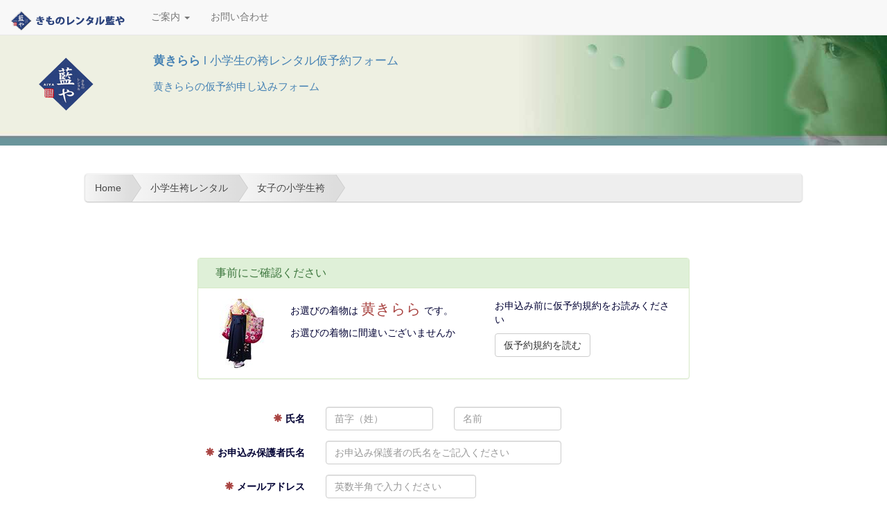

--- FILE ---
content_type: text/html
request_url: https://www.aiya-fukuoka.com/elementary_form/skfa0302.html
body_size: 11501
content:
<!DOCTYPE html>

  <html lang="ja">

<head>

<meta charset="UTF-8" />
<meta http-equiv="content-type" content="text/html; charset=UTF-8" />
<meta http-equiv="Content-Style-Type" content="text/css" />
<link rel="shortcut icon" href="/favicon.ico">
<meta http-equiv="Content-Script-Type" content="text/javascript" />
<meta name="viewport" content="width=device-width, initial-scale=1">


<title>黄きらら｜ 小学生の袴レンタル仮予約フォーム</title>
<meta content="黄きらら｜ 小学生の袴レンタル仮予約フォーム" name="title">


<meta name="description" content="" />

<meta name="keywords" content="福岡,藍や,着物,レンタル,仮予約,申込フォーム ,小学生の袴レンタル仮予約フォーム" />

<meta property="og:type" content="article"/>



<meta property="og:title" content="黄きらら｜小学生の袴レンタル仮予約フォーム" />


<meta property="og:description" content="" />


<meta property="og:url" content="https://www.aiya-fukuoka.com/elementary_form/skfa0302.html" />


<meta property="og:image" content="https://www.aiya-fukuoka.com/logobase.png" />
<meta property="og:site_name" content="黄きらら｜ 小学生の袴レンタル仮予約フォーム" />
<meta property="og:locale" content="ja_JP" />
<!-- Bootstrap CSS -->
<!--<link rel="stylesheet" href="https://stackpath.bootstrapcdn.com/bootstrap/4.2.1/css/bootstrap.min.css" integrity="sha384-GJzZqFGwb1QTTN6wy59ffF1BuGJpLSa9DkKMp0DgiMDm4iYMj70gZWKYbI706tWS" crossorigin="anonymous">-->
<!-- Add jQuery library -->
<script src="https://code.jquery.com/jquery-3.3.1.slim.min.js" integrity="sha384-q8i/X+965DzO0rT7abK41JStQIAqVgRVzpbzo5smXKp4YfRvH+8abtTE1Pi6jizo" crossorigin="anonymous"></script>
<script src="https://cdnjs.cloudflare.com/ajax/libs/popper.js/1.14.6/umd/popper.min.js" integrity="sha384-wHAiFfRlMFy6i5SRaxvfOCifBUQy1xHdJ/yoi7FRNXMRBu5WHdZYu1hA6ZOblgut" crossorigin="anonymous"></script>
<script type="text/javascript" src="https://code.jquery.com/jquery-latest.min.js"></script>
<!-- Add Bootstrap -->
<!-- Latest compiled and minified CSS -->
<!--<script src="https://stackpath.bootstrapcdn.com/bootstrap/4.2.1/js/bootstrap.min.js" integrity="sha384-B0UglyR+jN6CkvvICOB2joaf5I4l3gm9GU6Hc1og6Ls7i6U/mkkaduKaBhlAXv9k" crossorigin="anonymous"></script>-->
<link rel="stylesheet" href="https://maxcdn.bootstrapcdn.com/bootstrap/3.3.4/css/bootstrap.min.css">
<script src="https://maxcdn.bootstrapcdn.com/bootstrap/3.3.4/js/bootstrap.min.js"></script>
<!-- bootstrap-datepickerを読み込む -->
<link rel="stylesheet" type="text/css" href="https://www.aiya-fukuoka.com/bootstrap-datepicker.min.css">
<script type="text/javascript" src="https://www.aiya-fukuoka.com/bootstrap-datepicker.min.js"></script>
<script type="text/javascript" src="https://www.aiya-fukuoka.com/bootstrap-datepicker.ja.min.js"></script>


<!-- 郵便番号検索 -->
<script src="https://ajaxzip3.github.io/ajaxzip3.js" charset="UTF-8"></script>
<script src="http://ajax.googleapis.com/ajax/libs/jquery/1/jquery.min.js" charset="UTF-8"></script>

<script async type="text/javascript" src="https://www.aiya-fukuoka.com/script.js"></script>
<link rel="stylesheet" href="https://www.aiya-fukuoka.com/styles.css" type="text/css" />
<!-- Global site tag (gtag.js) - Google Analytics -->
<!-- Google tag (gtag.js) -->
<script async src="https://www.googletagmanager.com/gtag/js?id=G-8XPSQHF3JR"></script>
<script>
  window.dataLayer = window.dataLayer || [];
  function gtag(){dataLayer.push(arguments);}
  gtag('js', new Date());

  gtag('config', 'G-8XPSQHF3JR');
</script>
<script type="text/javascript">
if(location.protocol == 'http:') {
  location.replace(location.href.replace(/http:/, 'https:'));
}
</script>

<script type="application/ld+json">
{
  "@context": "https://schema.org",
  "@type": "Organization",
  "name": "藍や（あいや）",
  "image": [
        "https://www.aiya-fukuoka.com/ohori_flont1.jpg",
        "https://www.aiya-fukuoka.com/ohori_tennai1.jpg",
        "https://www.aiya-fukuoka.com/chikushi_goods_base.jpg"
       ],
  "sameAs": "https://www.instagram.com/aiya.japan/",
  "address": {
  	"@type": "PostalAddress",
    "streetAddress": "1-9-23 Kusagae Chuo-ku",
    "addressLocality": "Fukuoka",
    "addressRegion": "Fukuoka",
    "postalCode": "8100045",
    "addressCountry": "JP"
    },
  "geo": {
  	"@type": "GeoCoordinates",
    "latitude": 33.582036,
    "longitude": 130.374836
    },
  "openingHoursSpecification": {
    "@type": "OpeningHoursSpecification",
    	"dayOfWeek": [
        	"Monday",
        	"Tuesday",
        	"Thursday",
      		"Friday",
      		"Saturday",
        	"Sunday"
        ],
    "opens": "10:00",
    "closes": "18:00"
    },
  "url": "https://www.aiya-fukuoka.com",
  "logo": "https://www.aiya-fukuoka.com/logobase.png"
}
</script>
<!-- Global site tag (gtag.js) - Google Ads: 1062681202 -->
<script async src="https://www.googletagmanager.com/gtag/js?id=AW-1062681202"></script>
<script>
  window.dataLayer = window.dataLayer || [];
  function gtag(){dataLayer.push(arguments);}
  gtag('js', new Date());

  gtag('config', 'AW-1062681202');
</script>
<script src="https://www.google.com/recaptcha/api.js"></script>
<script>
 function timestamp() { var response = document.getElementById("g-recaptcha-response"); if (response == null || response.value.trim() == "") {var elems = JSON.parse(document.getElementsByName("captcha_settings")[0].value);elems["ts"] = JSON.stringify(new Date().getTime());document.getElementsByName("captcha_settings")[0].value = JSON.stringify(elems); } } setInterval(timestamp, 500); 
</script>
</head>
<body>
<div itemscope itemtype="https://schema.org/LocalBusiness">
<nav class="navbar navbar-default navbar-fixed-top">
  <div class="container-fluid">
    
    <div class="navbar-header">
      <button type="button" class="navbar-toggle collapsed" data-toggle="collapse" data-target="#aiyanavbar">
        <span class="sr-only">navi</span>
        <span class="icon-bar"></span>
        <span class="icon-bar"></span>
        <span class="icon-bar"></span>
        <span class="icon-bar"></span>
        <span class="icon-bar"></span>
      </button>
        <!--ブランド名 ロゴ名の表示-->
      <a class="navbar-brand" href="https://www.aiya-fukuoka.com/index.html">
        <img class="img-responsive" alt="藍や（あいや）" src="https://www.aiya-fukuoka.com/bland.png">
      </a>
    </div>
    <div class="collapse navbar-collapse" id="aiyanavbar">
      <!--リンクのリスト メニューリスト-->
      <ul class="nav navbar-nav">
      
      
          <li class="dropdown">
            <a href="#" class="dropdown-toggle" data-toggle="dropdown" role="button" aria-haspopup="true" aria-expanded="false">ご案内 <span class="caret"></span></a>
              <ul class="dropdown-menu" role="menu">
                <li><a href="https://www.aiya-fukuoka.com/about/">会社案内</a></li>
                <li><a href="https://www.aiya-fukuoka.com/pricelist/">料金表</a></li>
                <li><a href="https://www.aiya-fukuoka.com/access/">店舗案内</a></li>
                <li><a href="https://www.aiya-fukuoka.com/sitemap/">サイトマップ</a></li>
                <li><a href="https://www.aiya-fukuoka.com/customers/">お客様レビュー</a></li>              
              </ul>
          </li>
          <li><a href="https://www.aiya-fukuoka.com/contact.html">お問い合わせ</a></li>
      </ul>
    </div>
    
  </div>
</nav>
  <div class="visible-xs"><hr><p class="text-center">小学生の袴レンタル仮予約フォーム</p><hr></div>
  <header class="jumbotron hidden-xs">
   <div class="container" style="margin-top:2%;margin-left:2%;width:75%;">
     <div class="col-lg-2 visible-lg text-center" style="margin-top:2%;">
            
                <img itemprop="image" class="img-responsive" src="https://www.aiya-fukuoka.com/logobase.png" border="0" alt="黄きらら">
            
     </div>
     <div class="col-xs-12 col-sm-9 col-lg-10">
        
          <h1 style="font-size:120%;color:steelblue;">
           
            <strong><span itemprop="name">黄きらら</span>
            </strong>
            
                 l 小学生の袴レンタル仮予約フォーム
            
           
          </h1>
        

        <div class="visible-lg">
        
          <h2 class="hidden-xs" style="color:steelblue;">
           
             <span itemprop="description">黄きららの仮予約申し込みフォーム</span>
           
          </h2>
        
        </div>
        
          <p class="hidden-xs">
            
          </p>
        
     </div>
     <div class="hidden-xs col-sm-3 hidden-lg text-center">
        
             <img class="img-responsive" src="https://www.aiya-fukuoka.com/logobase.png" border="0" alt="黄きらら" />
        
     </div>
   </div>
  </header>

    
<div class="container-fluid">
    <div class="row">
            <div id="section"></div>
                <div class="col-xs-12 col-sm-12 col-md-10 col-md-offset-1 col-lg-10 col-lg-offset-1" style="background-color:white;">
                        <!--パンくずリスト-->
                        
                          <ol itemscope itemtype="https://schema.org/BreadcrumbList" id="breadcrumbs-one" style="margin-top:1%;margin-bottom:1%;">
                            
                                      
                                 
                                
                                    <li itemprop="itemListElement" itemscope itemtype="https://schema.org/ListItem"><a itemprop="item" href="https://www.aiya-fukuoka.com/"><span itemprop="name">Home<meta itemprop="position" content="1" /></span></a></li>
                                    <li><span itemprop="itemListElement" itemscope itemtype="https://schema.org/ListItem"><a href="https://www.aiya-fukuoka.com/elementary/"><span itemprop="name">小学生袴レンタル</span></a><meta itemprop="position" content="2" /></span></li>
                                    <li><span itemprop="itemListElement" itemscope itemtype="https://schema.org/ListItem"><a href="https://www.aiya-fukuoka.com/elementary/shougakujoshi/">女子の小学生袴</a><meta itemprop="position" content="3" /></span></li>
                                
                            
                            </ol>
                        
                    <div class="row">
                        
                            <div class="col-xs-12">
                        

  <div class="row">
    <div class="col-xs-12 col-sm-12 col-md-10 col-md-offset-1">
      <div class="row">
<div class="col-sm-10 col-sm-offset-1">
    <h2 class="text-center lead">
    黄きららの仮予約</h2>
  <div class="panel panel-success">
    <div class="panel-heading">
    <h4 class="panel-title lead">事前にご確認ください</h4>
    </div>
    <div class="panel-body">
      <div class="row">
        <div class="col-xs-4 col-sm-2">
            <img src="https://www.aiya-fukuoka.com/elementary/skfa0302S.jpg" border="0" alt="skfa0302" />
        </div>
        <div class="col-xs-8 col-sm-5">
          <p>お選びの着物は     
                  <span class="lead text-danger"> 黄きらら</span>
             です。</p>
          <p>お選びの着物に間違いございませんか</p>
        </div>
        <div class="col-xs-12 col-sm-5">
          <p>お申込み前に仮予約規約をお読みください</p>
          <!-- Button trigger modal -->
          <button type="button" class="btn btn-default" data-toggle="modal" data-target="#linkModal">
            仮予約規約を読む
          </button>
          <!-- Modal -->
          <div class="modal fade" id="linkModal" tabindex="-1" role="dialog" aria-labelledby="linkModalLabel">
            <div class="modal-dialog" role="document">
              <div class="modal-content">
                <div class="modal-header">
                   <button type="button" class="close" data-dismiss="modal" aria-label="Close"><span aria-hidden="true">&times;</span></button>
                     <h4 class="modal-title" id="linkModalLabel">仮予約規定</h4>
                </div>
                <div class="modal-body">
                  <div class="panel panel-default">
                    <div class="panel-heading">
                       <h4 class="panel-title lead">本契約になるまで、キャンセル料金等は必要ありません</h4>
                    </div>
                    <div class="panel-body">
                      <p class="lead"><small>
きものレンタル藍やでは衣裳や仕度予約の仮予約につきましては以下のように規定されています。<br>
</small></p>
<dl>
  <hr>
    <dt>
      仮予約期間</dt>
    <dd>
      <p>
       仮予約期間は弊社より仮予約を承った通知を行った日から原則8日間までとします。</p>
      <p style="color: #ff0000;font-size: 90%;">
       ※但し、レンタル開始日まで１０日間を残していない場合は仮予約を承ることができません。
      </p>
    </dd>
  <hr>
    <dt>
      仮予約内容</dt>
    <dd>
      <p>
        お客様と弊社の間における仮予約関係とはご来店、もしくは本契約までの取り置き期間という位置づけになり、お客様との契約状態にまだ入っていない形になります。</p>
      <p>
        期間内にお客様から契約開始の意思表示をいただけなかった場合には、弊社の都合によりお客様に連絡することなく解約をさせていただくことがございます。</p>
      <p>
        また、期間中はお客様都合でキャンセルされた場合でも<span style="color: #ff0000">キャンセル料等が発生することはありません</span>。</p>
      <p>
        仮予約はおひとりのお客様につき、１契約までとさせていただき、おひとりで複数枚の衣裳を仮予約されるなどの複数予約はお受けすることができません。</p>
    </dd>
  <hr>
    <dt>
        仮予約のお約束</dt>
    <dd>
       <p>仮予約期間中であっても弊社の責により、ほかのお客様と契約を結んでしまったなどの瑕疵がありました場合には、責任を持って同一価格以上の商品サービスをお申込みいただいた価格でご案内・ご提示させていただきます。</p>
    </dd>
  <hr>
    <dt>
       仮予約の開始</dt>
    <dd>
       <p>仮予約の開始は<span style="color: #ff0000">弊社より仮予約承諾の通知を行った時点で効力の開始</span>とさせていただきます。（お申込みいただいた時点での効力開始とはなるものではありません。）</p>
    </dd>
  <hr>
    <dt>
      期間延長</dt>
    <dd>
      <p>
        仮予約期間の延長は原則できませんが、事情により、期間中に延長をお申し出いただいた場合で、弊社が正当な理由があると判断した場合にのみ、延長を承ることがあります。</p>
      <p>
        ただし、継続的に2回以上連続して延長申込みいただくことはできません。</p>
    </dd>
  <hr>
    <dt>
      本契約</dt>
    <dd>
      <p>
        <span style="color: #ff0000">本契約はお客様より代金のお支払いをもって開始</span>させていただくものとします。</p>
      <p>
        本契約開始後は弊社既定のレンタル約款に則り、途中解約の場合にはキャンセル料金などが発生する場合もございます。</p>
    </dd>

</dl>
​
                    </div>
                </div>
                </div>
                <div class="modal-footer">
                  <button type="button" class="btn btn-default" data-dismiss="modal">閉じる</button>
                </div>
              </div>
            </div>
          </div>
        </div>
      </div>
       </div>
     </div>
<form class="form-horizontal" action="https://webto.salesforce.com/servlet/servlet.WebToLead?encoding=UTF-8" method="post">
		<input type=hidden name='captcha_settings' value='{"keyname":"aiyafukuoka","fallback":"true","orgId":"00D10000000HaJ3","ts":""}'>
		<input type=hidden name="oid" value="00D10000000HaJ3">
    <input name="retURL" type="hidden" value="https://www.aiya-fukuoka.com/thanks/index.html" />
    <input name="lead_source" type="hidden" value="Web（藍や:卒業式仮予約）" />
　　　　  <input id="00N100000014xSM" name="00N100000014xSM" type="hidden" value="黄きらら"/><!--着物名-->
          <input id="00N100000014jFA" name="00N100000014jFA" type="hidden" value="skfa0302" /><!--着物番号-->
          <input id="00N10000002M6Lz" name="00N10000002M6Lz" type="hidden" value=" 2024" /><!--ご利用年-->
          <input id="00N10000002NjDq" type="hidden" name="00N10000002NjDq" value="卒業式袴レンタル（小学生）" /><!--販売区分-->
          <input type="hidden" id="00N100000014jEg" name="00N100000014jEg" value="11"/><!--年齢-->
          <input id="00N100000014xYB" name="00N100000014xYB" type="hidden" value="女児" /><!--性別-->
          <input id="00N100000014jFZ" name="00N100000014jFZ" type="hidden" value="1" /><!--レンタル期間-->
          <input id="00N5F000006jnb8" type="hidden" name="00N5F000006jnb8" value="24200" /><!--単価-->
          <input id="00N5F000006joq1" type="hidden" maxlength="255" name="00N5F000006joq1" value="https://www.aiya-fukuoka.com/elementary/shougakujoshi/skfa0302.html#section">
          <input id="00N5F000006jpNt" name="00N5F000006jpNt" type="hidden" value="68" />
    <div class="form-group">
            <label class="col-sm-3 control-label" for="last_name"><span class="glyphicon glyphicon-asterisk text-danger" aria-hidden="true"></span>
               氏名
            </label>
            <div class="col-sm-3">
              <input class="form-control" id="last_name" name="last_name" placeholder="苗字（姓）" type="text" />
            </div>
            <div class="col-sm-3">
              <input class="form-control" id="first_name" name="first_name" placeholder="名前" type="text" />
            </div>
      </div>
          <div class="form-group">
            <label class="col-sm-3 control-label" for="00N10000006F7CU"><span class="glyphicon glyphicon-asterisk text-danger" aria-hidden="true"></span>
            お申込み保護者氏名
            </label>
            <div class="col-sm-6">
              <input class="form-control" id="00N10000006F7CU" name="00N10000006F7CU" placeholder="お申込み保護者の氏名をご記入ください" type="text" />
            </div>
          </div>
      <div class="form-group">
            <label class="col-sm-3 control-label" for="email"><span class="glyphicon glyphicon-asterisk text-danger" aria-hidden="true"></span>
              メールアドレス
            </label>
            <div class="col-sm-4">
              <input class="form-control" id="email" name="email" placeholder="英数半角で入力ください" type="text" />
            </div>
      </div>
      <div class="form-group">
            <label class="col-sm-3 control-label" for="00N100000014jEq"><span class="glyphicon glyphicon-asterisk text-danger" aria-hidden="true"></span>
              確認用アドレス
            </label>
            <div class="col-sm-4">
              <input class="form-control" id="00N100000014jEq" name="00N100000014jEq" placeholder="再度、英数半角で入力ください" type="text" />
            </div>
      </div>
      <div class="form-group">
            <label class="col-sm-3 control-label" for="phone"><span class="glyphicon glyphicon-asterisk text-danger" aria-hidden="true"></span>
              電話番号
            </label>
            <div class="col-sm-4">
              <input class="form-control" id="phone" name="phone" placeholder="英数半角で入力ください" type="text" />
            </div>
      </div><hr>
      <div class="form-group">
        <label class="col-sm-3 control-label" for="zip">郵便番号</label>
        <div class="col-sm-3">
           <input class="form-control" id="zip" name="zip" placeholder="半角でご入力ください" type="text" />
        </div>
        <div class="col-sm-3">
           <input type="button" class="zip" value="住所自動表示" />
        </div>
       </div>
          <div class="form-group">
            <label for="state" class="col-sm-3 control-label">都道府県</label>
            <div class="col-sm-3">
              <select class="form-control" id="state" name="state" placeholder="都道府県" type="text">  
                <option value="">都道府県を選択してください。</option>  
                  <optgroup label="九州・山口">  
                    <option value="福岡県">福岡県</option>  
                    <option value="佐賀県">佐賀県</option>  
                    <option value="長崎県">長崎県</option>  
                    <option value="熊本県">熊本県</option>  
                    <option value="大分県">大分県</option>
                    <option value="山口県">山口県</option>     
                    <option value="宮崎県">宮崎県</option>  
                    <option value="鹿児島県">鹿児島県</option>
                  </optgroup>    
               </select>
            </div>
            <div class="col-sm-6">
              ご来店可能なお客様限定です。
            </div>
      </div>
          <div class="form-group">
            <label for="city" class="col-sm-3 control-label">住所</label>
            <div class="col-sm-6">
               <input class="form-control" id="city" name="city" placeholder="町名・地名までご記入ください" type="text" />
            </div>
          </div>
          <div class="form-group">
          <label for="street" class="col-sm-3 control-label">番地・建物・部屋番号</label>
            <div class="col-sm-6">
               <input class="form-control" id="street" name="street" placeholder="番地・建物名・部屋番号をご記入ください" type="text" />
            </div>
          </div><hr>

          <div class="form-group">
            <label class="col-sm-3 control-label" for="00N100000014xMn"><span class="glyphicon glyphicon-asterisk text-danger" aria-hidden="true"></span>
              ご利用日
            </label>
            <div class="col-sm-3">
            	<input class="form-control" id="00N100000014jEv" name="00N100000014jEv" value="2024/03/17" type="text" format="%Y/%m/%d" />
            </div>
            <div class="col-sm-6">
				日付を書き換えてご記入ください
            </div>
          </div>
       <div class="form-group">
            <label class="col-sm-3 control-label" for="00N10000001extA"><span class="glyphicon glyphicon-asterisk text-danger" aria-hidden="true"></span>
              ご来店希望店舗
            </label>
            <div class="col-sm-3">
              <select class="form-control" id="00N10000001extA" name="00N10000001extA" title="ご来店希望店舗" >
              	<option value="筑紫通り店">筑紫通り店</option>
              	<option value="福岡赤坂FR">福岡赤坂FR</option>
              	<option value="香椎FR">香椎FR</option>
              	<option value="伊都GFR">伊都GFR</option>
              	<option value="小倉FR">小倉FR</option>
              	<option value="折尾駅前FR">折尾駅前FR</option>
              	<option value="大分FR">大分駅前FR</option>
              	<option value="熊本FR">熊本大江FR</option>
              	<option value="騎射場（鹿）">鹿児島FR</option>
              	<option value="吉祥寺FR">吉祥寺FR</option>
              	<option value="横浜反町FR">横浜反町</option>
              	<option value="相模原FR">相模原FR</option>
              	<option value="車道FR">名古屋車道</option>
              	<option value="江坂FR">大阪江坂</option>
              	<option value="その他">その他</option>
              </select>
            </div>
       </div>
          <div class="form-group">
             <label class="col-sm-3 control-label" for="00N100000014jFj">
               ご要望事項
             </label>
             <div class="col-sm-6">
               <textarea class="form-control" id="00N100000014jFj" name="00N100000014jFj" placeholder="ご要望事項をご記入ください。" rows="5" type="text"></textarea>
             </div>
          </div>
          <div class="form-group">
                <div class="col-xs-9 col-sm-offset-3">
                        <p class="text-danger">※下記の　ロ　内にチェックを入れてください</p>
					<div class="g-recaptcha" data-sitekey="6LfaHgcaAAAAAPZHPsIPpo0Xa-VS7bAj1bQrVUTN"></div>
          	    </div>
          </div>
           <hr>
          <div class="form-group">
            <input class="col-xs-6 col-xs-offset-3 btn btn-primary btn-lg" name="submit" type="submit" value="仮予約" />
          </div><hr>
</form>
      <div class="row">
        <div class="col-sm-10 col-sm-offset-1">
          <p style="color:red;padding-left:20px;">
            送信後、数分後に確認のメールが届きます。もし、届かない場合にはメールアドレスの誤記入の可能性がございますので、もう一度ご確認の上送信ください。
          </p>
        </div>
      </div>
      <div class="well">   
            <h4>このページより送っていただいた個人情報はSSLにて暗号化されています。</h4>
      <div class="row">
        <div class="col-xs-12 col-sm-6 col-md-8">
          <p>
            プライバシーポリシー</p>
          <textarea name="comment" class="col-xs-12 col-sm-12 col-md-12" rows="6">
１．はじめに 
個人情報保護の重要性を認識し、適切に利用し、保護することが社会的責任であると考え、個人情報の保護に努めることをお約束いたします。

２．個人情報の定義
個人情報とは、個人に関する情報であり、氏名、生年月日、性別、電話番号、電子メールアドレス、職業、勤務先等、特定の個人を識別し得る情報をいいます。

３．個人情報の収集・利用
当社は、以下の目的のため、その範囲内においてのみ、個人情報を収集・利用いたします。
当社による個人情報の収集・利用は、お客様の自発的な提供によるものであり、お客様が個人情報を提供された場合は、当社が本方針に則って個人情報を利用することをお客様が許諾したものとします。
ご注文された当社の商品をお届けするうえで必要な業務
新商品の案内など、お客様に有益かつ必要と思われる情報の提供
業務遂行上で必要となる当社からの問い合わせ、確認、およびサービス向上のための意見収集
各種のお問い合わせ対応

４．個人情報の第３者提供
当社は、法令に基づく場合等正当な理由によらない限り、事前に本人の同意を得ることなく、個人情報を第三者に開示・提供することはありません。

５．委託先の監督
当社は、お客様へ商品やサービスを提供する等の業務遂行上、個人情報の一部を外部の委託先へ提供する場合があります。その場合、業務委託先が適切に個人情報を取り扱うように管理いたします。

６．個人情報の管理
当社は、個人情報の漏洩、滅失、毀損等を防止するために、個人情報保護管理責任者を設置し、十分な安全保護に努め、また、個人情報を正確に、また最新なものに保つよう、お預かりした個人情報の適切な管理を行います。
７．情報内容の照会・修正または削除
当社は、お客様が当社にご提供いただいた個人情報の照会、修正または削除を希望される場合は、ご本人であることを確認させていただいたうえで、合理的な範囲ですみやかに対応させていただきます。
 
    有限会社　藍や
    代表取締役
    加藤　　純
         </textarea>
        </div>
      </div>
</div>

</div><!--col-xs-12 col-sm-12 col-md-9 col-lg-9-->
                            </div> <!--row-->
                        <footer class="footer panel panel-primary" style="padding:10px;border:none;color:white;background-color:lightsteelblue;">
                            <div class="row">
                                <div class="col-sm-3">
                                    <p class="text-center"><strong>ナビゲーション</strong></p><hr>
                                    <div class="list-group">
                                        
                                            <a class="list-group-item" href="https://www.aiya-fukuoka.com/index.html"><p class="list-group-item-heading"><strong>ホーム</strong></p></a>
                                            <a class="list-group-item" href="https://www.aiya-fukuoka.com/about/"><p class="list-group-item-heading">会社案内</p></a>
                                            <a class="list-group-item" href="https://www.aiya-fukuoka.com/reserve/"><p class="list-group-item-heading">ご予約方法</p></a>
                                            <a class="list-group-item" href="https://www.aiya-fukuoka.com/pricelist/"><p class="list-group-item-heading">レンタル料金表</p></a>
                                            <a class="list-group-item" href="https://www.aiya-fukuoka.com/access/"><p class="list-group-item-heading">店舗案内</p></a>
                                            <a class="list-group-item" href="https://www.aiya-fukuoka.com/contact.html"><p class="list-group-item-heading">お問い合わせ</p></a>
                                            <a class="list-group-item" href="https://www.aiya-fukuoka.com/sitemap/"><p class="list-group-item-heading">サイトマップ</p></a>
                                        
                                        <hr>
                                         
                                        <p class="text-center"><strong>お問い合わせ先</strong></p>
                                        <p class="list-group-item"><a href="mailto:hp@aiyanet.jp"><span itemprop="email">hp@aiyanet.jp</span></a></p>
                                    </div><hr>
                                    <p class="text-center"><strong>レンタルサービス</strong></p><hr>
                                    <div class="list-group">
                                        <a href="https://www.aiya-fukuoka.com/hakama/" class="list-group-item">
                                        <p class="list-group-item-heading">福岡の大学卒業式袴レンタル</p>
                                        </a>
                                        <a href="https://www.aiya-fukuoka.com/furisode/" class="list-group-item">
                                        <p class="list-group-item-heading">福岡の成人式振袖レンタル</p>
                                        </a>
                                        <a href="https://www.aiya-fukuoka.com/m_hakama/" class="list-group-item">
                                        <p class="list-group-item-heading">男の紋付き袴レンタル</p>
                                        </a>
                                        <a href="https://www.aiya-fukuoka.com/elementary/" class="list-group-item">
                                        <p class="list-group-item-heading">小学校卒業式の袴</p>
                                        </a>
                                        <a href="https://www.aiya-fukuoka.com/yukata/" class="list-group-item">
                                        <p class="list-group-item-heading">浴衣（ゆかた）レンタル</p>
                                        </a>
                                        <a href="https://www.aiya-fukuoka.com/Kimono-Rental/" class="list-group-item">
                                        <p class="list-group-item-heading">福岡の着物レンタル</p>
                                        </a>
                                        <a href="https://www.aiya-fukuoka.com/shichigosan/" class="list-group-item">
                                        <p class="list-group-item-heading">七五三の着物レンタル</p>
                                        </a>
                                        <a href="https://www.aiya-fukuoka.com/familycostume/" class="list-group-item">
                                        <p class="list-group-item-heading">留袖、訪問着モーニング</p>
                                        </a>
                                        <a href="https://www.aiya-fukuoka.com/photoplan/" class="list-group-item">
                                        <p class="list-group-item-heading">各衣裳のフォトプラン</p>
                                        </a>

                                        <a href="https://www.aiya-fukuoka.com/sotsuen/" class="list-group-item">
                                        <p class="list-group-item-heading">卒園児の袴レンタル</p>
                                        </a>
                                    </div>
                                </div>
                                <div class="col-sm-3">
                                    <p class="text-center"><strong>情報・インフォメーション</strong></p><hr>
                                    <div class="list-group">
                                        <a href="https://www.aiya-fukuoka.com/yukatakitsuke/" class="list-group-item">
                                            <p class="list-group-item-heading">浴衣（ゆかた）着付け</p>
                                        </a>
                                        <a href="https://www.aiya-fukuoka.com/style/" class="list-group-item">
                                            <p class="list-group-item-heading">ヘアメイクと着付け</p>
                                        </a>
                                        <a href="https://www.aiya-fukuoka.com/staff/" class="list-group-item">
                                            <p class="list-group-item-heading">きものレンタル藍や　スタッフブログ</p>
                                        </a>
                                        <a href="https://www.aiya-fukuoka.com/news/" class="list-group-item">
                                            <p class="list-group-item-heading">新着情報</p>
                                        </a>
                                        <a href="https://www.aiya-fukuoka.com/fukuoka_univ/" class="list-group-item">
                                            <p class="list-group-item-heading">福岡で大学内展示会のご案内</p>
                                        </a>
                                    </div>
                                    <p class="text-center"><strong>リンクサイト</strong></p><hr>
                                    <div class="list-group">
                                        <a href="https://hakamakyushu.com/" class="list-group-item" target="_blank">
                                            <p class="list-group-item-heading">きものレンタル藍や | 北九州</p>
                                        </a>
										<a href="https://hakama-oita.com/" class="list-group-item" target="_blank">
											<p class="list-group-item-heading">きものレンタル藍や | 大分</p>
										</a>
                                        <a href="https://hakama-kumamoto.com/" class="list-group-item" target="_blank">
                                            <p class="list-group-item-heading">きものレンタル藍や｜熊本</p>
                                        </a>
                                        <a href="https://aiya-kagoshima.com/" class="list-group-item" target="_blank">
                                            <p class="list-group-item-heading">きものレンタル藍や｜鹿児島</p>
                                        </a>
                                        <a href="https://jinjakekkon.com/" class="list-group-item" target="_blank">
                                            <p class="list-group-item-heading">神社結婚式</p>
                                        </a>
                                        <a href="https://www.hakamarent.com/" class="list-group-item" target="_blank">
                                            <p class="list-group-item-heading">袴レンタルジャパン</p>
                                        </a>
                                        <a href="https://aiyahakama.com/" class="list-group-item" target="_blank">
                                            <p class="list-group-item-heading">袴レンタル藍や｜首都圏</p>
                                        </a>
                                        <a href="https://aiya-nagoya.com/" class="list-group-item" target="_blank">
                                            <p class="list-group-item-heading">袴レンタル藍や｜東海</p>
                                        </a>
                                        <a href="https://aiya-osaka.com/" class="list-group-item" target="_blank">
                                            <p class="list-group-item-heading">袴レンタル藍や｜関西</p>
                                        </a>
                                    </div>
                                </div>
                                <div itemscope itemtype="https://schema.org/LocalBusiness" class="col-sm-3">
                                	<p class="text-center"><strong itemprop="name">きものレンタル藍や 福岡</strong><span class="pull-right col-xs-3"><img itemprop="image" class="img-responsive" src="https://www.aiya-fukuoka.com/logo48.png" alt="藍や福岡"></span></p><hr>
                                    <div itemscope itemtype="https://schema.org/PostalAddress" class="list-group"> 
                                            <a itemprop="url" class="list-group-item" href="https://www.aiya-fukuoka.com/access/chikushi.html">
                                                <p itemprop="name" class="lead list-group-item-heading">筑紫通り店</p>
                                                <p class="pull-right col-xs-5"><img itemprop="image" class="img-responsive" src="https://www.aiya-fukuoka.com/chikushi_wall_base.jpg" alt="藍や　筑紫通り店">
                                                <br><img class="img-responsive" src="https://www.aiya-fukuoka.com/barrier_free.png" alt="バリアフリー"></p>
                                            </a>
                                        <address itemprop="address">
                                            <p style="margin-bottom:10px;">
                                                <span itemprop="postalCode">812-0894</span><br>
                                                <span itemprop="addressRegion">福岡県</span>
                                                <span itemprop="addressLocality">福岡市博多区</span><br>
                                                <span itemprop="streetAddress">諸岡3-8-12</span><br>
                                                <abbr title="Phone">電話:</abbr><span itemprop="telephone">(092)558-0613</span>
                                            </p>
                                        </address>
                                        <p class="text-center bg-danger" style="color:chocolate;padding:2%;"><strong><time itemprop="openinghours" datetime="Mo, We, Th, Fr, Sa, Su 10:00-18:00">10:00～17：00 <br>火曜日定休</time></strong></p>
                                        <div itemprop="geo" itemscope itemtype="https://schema.org/GeoCoordinates">
                                            <meta itemprop="latitude" content="33.560604" />
                                            <meta itemprop="longitude" content="130.447767" />
                                        </div>
                                    </div>
                                    <hr>
                                	<div itemscope itemtype="https://schema.org/PostalAddress" class="list-group">
                                            <a itemprop="url" class="list-group-item" href="https://www.aiya-fukuoka.com/access/ohori.html">
                                                <p itemprop="name" class="lead list-group-item-heading">福岡赤坂FR</p>
                                                <p class="pull-right col-xs-5"><img itemprop="image" class="img-responsive" src="https://www.aiya-fukuoka.com/ohori_night1.jpg" alt="藍や　大濠公園南店"></p>
                                            </a>
                                		<address itemprop="address">
                                            <p style="margin-bottom:10px;">
                                                <span itemprop="postalCode">810-0042</span><br>
                                                <span itemprop="addressRegion">福岡県</span>
                                                <span itemprop="addressLocality">福岡市中央区</span><br>
                                                <span itemprop="streetAddress">赤坂1-14-29畑添ビル305</span><br>
                                                <abbr title="Phone">電話: </abbr><span itemprop="telephone">(092)600-2302</span>
                                            </p>
                                        </address>
                                        <p class="text-center bg-danger" style="color:chocolate;padding:2%;"><strong><time itemprop="openinghours" datetime="Mo, Tu, We, Th, Fr, Sa, Su 10:00-19:00">10:00～19：00 <br>不定休</time></strong></p>
                                        <div itemprop="geo" itemscope itemtype="https://schema.org/GeoCoordinates">
                                            <meta itemprop="latitude" content="33.58995" />
                                            <meta itemprop="longitude" content="130.38968" />
                                        </div>
                                    </div>
                                    <hr>

                                    <div itemscope itemtype="https://schema.org/PostalAddress" class="list-group">
                                            <a itemprop="url" href="https://www.aiya-fukuoka.com/access/kashii-fr.html">
                                                <p itemprop="name" class="lead list-group-item-heading">香椎FR（試着室）</p>
                                                <p class="pull-right col-xs-5"><img itemprop="image" class="img-responsive" src="https://www.aiya-fukuoka.com/kashii_room1top.jpg" alt="藍や　香椎FR"></p>
                                            </a>
                                        <address>
                                            <p style="margin-bottom:10px;">
                                                <span itemprop="postalCode">813-0013</span><br>
                                                <span itemprop="addressRegion">福岡県</span>
                                                <span itemprop="addressLocality">福岡市東区</span><br>
                                                <span itemprop="streetAddress">香椎駅前2丁目15-50橋口ビル302号</span>
                                            </p>
                                        </address>
                                        <p class="text-center bg-danger" style="color:chocolate;padding:2%;"><strong><time itemprop="openinghours" datetime="Mo, We, Th, Fr, Sa, Su 10:00-18:00">10:00～18：00 <br>火曜日定休</time></strong></p>
                                        <div itemprop="geo" itemscope itemtype="https://schema.org/GeoCoordinates">
                                                <meta itemprop="latitude" content="33.656373" />
                                                <meta itemprop="longitude" content="130.442812" />
                                        </div>
                                    </div>
                                    <hr>
                                    <p class="text-center"><strong>きものレンタル藍や 北九州</strong></p><hr>
									<div class="list-group">      
										<address>
										<a class="list-group-item" href="https://hakamaKyushu.com/access/kokura.html">
											<p class="lead list-group-item-heading">小倉FR</p>
                                        <p class="pull-right col-xs-5"><img class="img-responsive" src="https://hakamakyushu.com/kokura_photo1top.jpg" alt="藍や小倉FR"></p>
										</a>
										<p style="margin-bottom:10px;">
											<span>802-0077</span><br>
											<span>福岡県</span>
											<span>北九州市小倉北区</span><br>
											<span>馬借3-3-36 北九州オフィスビル503</span><br>
                                        </p>
										</address>
										<p class="text-center bg-danger" style="color:chocolate;padding:2%;"><strong><time>11:00～17：00 <br>不定休</time></strong></p>
									</div>
                                    <hr>
									<div class="list-group">      
										<address>
										<a class="list-group-item" href="https://hakamaKyushu.com/access/orio.html">
											<p class="lead list-group-item-heading">折尾駅前FR</p>
                                        <p class="pull-right col-xs-5"><img class="img-responsive" src="https://hakamakyushu.com/orio_room1top.jpg" alt="藍や小倉FR"></p>
										</a>
										<p style="margin-bottom:10px;">
											<span>807-0825</span><br>
											<span>福岡県</span>
											<span>北九州市八幡西区</span><br>
											<span>折尾4-8-1 井上ビル302</span><br>
                                        </p>
										</address>
										<p class="text-center bg-danger" style="color:chocolate;padding:2%;"><strong><time>11:00～17：00 <br>不定休</time></strong></p>
									</div>
                                </div>
                                <div class="col-sm-3" style="padding-left:40px;">
                                    <p class="text-center"><strong>きものレンタル藍や 九州内各店舗</strong></p><hr>
									
									<div class="list-group">      
										<a class="list-group-item" href="https://hakama-oita.com/access/oita.html">
											<p class="lead list-group-item-heading">大分駅前FR</p>
											<p class="pull-right col-xs-5"><img class="img-responsive" src="https://hakama-oita.com/oitaphoto6top.jpg" alt="藍や大分駅前FR"></p>
										</a>
 										<address>
											<p style="margin-bottom:10px;">
											<span>870-0035</span><br>
											<span>大分県</span>
											<span>大分市</span><br>
                                        	<span>中央町2-3-10 二八堂ビル3F-4</span></p>
										</address>
          								<p class="text-center bg-danger" style="color:chocolate;padding:2%;"><strong><time>10:00～17:00 <br>不定休</time></strong></p>
									</div>
									<hr>
									<div class="list-group">      
										<address>
										<a class="list-group-item" href="https://hakama-kumamoto.com/access/ooe.html">
											<p class="lead list-group-item-heading">熊本大江FR</p>
											<p class="pull-right col-xs-5"><img class="img-responsive" src="https://hakama-kumamoto.com/ooe_goods.jpg" alt="熊本大江FR"></p>
										</a>
										<p style="margin-bottom:10px;">
											<span>862-0971</span><br>
											<span>熊本県</span>
											<span>熊本市中央区</span><br>
                                        	<span>大江2－3－22リッチハイツ90 1F</span></p>
										</address>
          								<p class="text-center bg-danger" style="color:chocolate;padding:2%;"><strong><time>10:00～18:00 <br>不定休</time></strong></p>
									</div>
									<hr>
									<div class="list-group">      
										<address>
										<a class="list-group-item" href="https://aiya-kagoshima.com/access/kishaba.html">
											<p class="lead list-group-item-heading">騎射場FR</p>
											<p class="pull-right col-xs-5"><img class="img-responsive" src="https://aiya-kagoshima.com/kishaba_kanban_main.jpg" alt="藍や騎射場FR"></p>
										</a>
										<p style="margin-bottom:10px;">
											<span>890-0056</span><br>
											<span>鹿児島県</span>
											<span>鹿児島市</span><br>
                                        	<span>下荒田3-27-23石川ビル１F</span></p>
										</address>
          								<p class="text-center bg-danger" style="color:chocolate;padding:2%;"><strong><time>10:00～18:00 <br>不定休</time></strong></p>
									</div>
									<hr>
                                    <p class="text-center"><strong>藍や 首都圏・東海・関西</strong></p><hr>
									<div class="list-group"> 
											<a class="list-group-item" href="https://aiya-tokyo.com/access/kichijoji.html">
												<p class="lead list-group-item-heading">東京事業部</p>
												<p class="pull-right col-xs-5"><img class="img-responsive" src="https://aiya-tokyo.com/campany_name_mtk.jpg" alt="吉祥寺FR"></p>
											</a>
										<address>
											<p style="margin-bottom:10px;">
												<span>180-0004</span><br>
												<span>東京都</span>
												<span>武蔵野市</span><br>
												<span>吉祥寺本町4-18-3<br>寿ハイツ 1F</span><br>
											    <abbr>電話:</abbr><span>(0422)66-2220</span></p>
										</address>
										<p class="text-center bg-danger" style="color:chocolate;padding:2%;"><strong><time>10:00～18：00</time></strong></p>
									</div>
									<hr>
                                    <div class="list-group"> 
                                        <address>
                                            <p class="lead list-group-item-heading">相模原FR</p>
                                            <p>
                                                <span>252-0231</span><br>
                                                <span>神奈川県</span>
                                                <span>相模原市中央区相模原5-11-3</span><br>
                                                <span>きめた第５ビル１F</span>
                                            </p>
                                        </address>
                                    </div>
                                	<hr>
                                    <div class="list-group"> 
                                        <address>
                                            <p class="lead list-group-item-heading">横浜反町FR</p>
                                            <p>
                                                <span>221-0825</span><br>
                                                <span>神奈川県</span>
                                                <span>横浜市神奈川区</span><br>
                                                <span>反町4-30-7 パステルハイム 101号</span>
                                            </p>
                                        </address>
                                    </div>
									<hr>
                                    <div class="list-group"> 
                                        <address>
                                            <p class="lead list-group-item-heading">名古屋車道FR</p>
                                            <p>
                                                <span>461-0003</span><br>
                                                <span>愛知県</span>
                                                <span>名古屋市東区</span><br>
                                                <span>筒井3-34-25</span><br>
                                                <span>エクセルコジマ2F A号室</span>
                                            </p>
                                        </address>
                                    </div>
                                	<hr>
                                     <div class="list-group"> 
                                        <address>
                                            <p class="lead list-group-item-heading">大阪江坂FR</p>
                                            <p>
                                                <span>564-0053</span><br>
                                                <span>大阪府</span>
                                                <span>吹田市江の木町17-37</span><br>
                                                <span>リアライズ江坂5F 503号室</span>
                                            </p>
                                        </address>
                                    </div>
                                	<hr>                               
                                    <div class="list-group"> 
                                        <address>
                                            <p class="lead list-group-item-heading">岐阜FR</p>
                                            <p>
                                                <span>500-8323</span><br>
                                                <span>岐阜県</span>
                                                <span>岐阜市</span><br>
                                                <span>鹿島町7-25</span>
                                            </p>
                                        </address>
                                    </div>
									<hr>

                                </div>
                            </div>
                            <script type="application/ld+json">
                            {
                            "@context": "https://schema.org",
                            "@type": "Person",
                            "name": "藍や",
                            "url": "https://www.aiya-fukuoka.com",
                            "sameAs": [
                                "https://www.facebook.com/kimonoaiya/",
                                "https://www.instagram.com/aiya.japan/"
                                ]
                            }
                            </script>
                            <div class="copy">
                                <p class="lead text-center"><small>Copyright&copy; 2001-2025 <a href="https://www.aiya-fukuoka.com/about/" target="blank">AIYA Co.,LTD</a> All rights reserved. </small></p>
                            </div>
                        </footer>
                    </div> <!--col-xs-12 col-sm-12 col-md-10 col-md-offset-1 col-lg-8 col-lg-offset-2-->
                </div> <!--row-->
            </div>
        </div><!--container-fluid-->
    </body>
</html>

<script type="text/javascript">
  $(".zip").click(function() {
    AjaxZip3.zip2addr('zip', '', 'state' , 'city');
  });
</script>
<script type="text/javascript">
$('.clockpicker').clockpicker();
</script>

--- FILE ---
content_type: text/html; charset=utf-8
request_url: https://www.google.com/recaptcha/api2/anchor?ar=1&k=6LfaHgcaAAAAAPZHPsIPpo0Xa-VS7bAj1bQrVUTN&co=aHR0cHM6Ly93d3cuYWl5YS1mdWt1b2thLmNvbTo0NDM.&hl=en&v=PoyoqOPhxBO7pBk68S4YbpHZ&size=normal&anchor-ms=20000&execute-ms=30000&cb=qd1jhei0szsk
body_size: 49348
content:
<!DOCTYPE HTML><html dir="ltr" lang="en"><head><meta http-equiv="Content-Type" content="text/html; charset=UTF-8">
<meta http-equiv="X-UA-Compatible" content="IE=edge">
<title>reCAPTCHA</title>
<style type="text/css">
/* cyrillic-ext */
@font-face {
  font-family: 'Roboto';
  font-style: normal;
  font-weight: 400;
  font-stretch: 100%;
  src: url(//fonts.gstatic.com/s/roboto/v48/KFO7CnqEu92Fr1ME7kSn66aGLdTylUAMa3GUBHMdazTgWw.woff2) format('woff2');
  unicode-range: U+0460-052F, U+1C80-1C8A, U+20B4, U+2DE0-2DFF, U+A640-A69F, U+FE2E-FE2F;
}
/* cyrillic */
@font-face {
  font-family: 'Roboto';
  font-style: normal;
  font-weight: 400;
  font-stretch: 100%;
  src: url(//fonts.gstatic.com/s/roboto/v48/KFO7CnqEu92Fr1ME7kSn66aGLdTylUAMa3iUBHMdazTgWw.woff2) format('woff2');
  unicode-range: U+0301, U+0400-045F, U+0490-0491, U+04B0-04B1, U+2116;
}
/* greek-ext */
@font-face {
  font-family: 'Roboto';
  font-style: normal;
  font-weight: 400;
  font-stretch: 100%;
  src: url(//fonts.gstatic.com/s/roboto/v48/KFO7CnqEu92Fr1ME7kSn66aGLdTylUAMa3CUBHMdazTgWw.woff2) format('woff2');
  unicode-range: U+1F00-1FFF;
}
/* greek */
@font-face {
  font-family: 'Roboto';
  font-style: normal;
  font-weight: 400;
  font-stretch: 100%;
  src: url(//fonts.gstatic.com/s/roboto/v48/KFO7CnqEu92Fr1ME7kSn66aGLdTylUAMa3-UBHMdazTgWw.woff2) format('woff2');
  unicode-range: U+0370-0377, U+037A-037F, U+0384-038A, U+038C, U+038E-03A1, U+03A3-03FF;
}
/* math */
@font-face {
  font-family: 'Roboto';
  font-style: normal;
  font-weight: 400;
  font-stretch: 100%;
  src: url(//fonts.gstatic.com/s/roboto/v48/KFO7CnqEu92Fr1ME7kSn66aGLdTylUAMawCUBHMdazTgWw.woff2) format('woff2');
  unicode-range: U+0302-0303, U+0305, U+0307-0308, U+0310, U+0312, U+0315, U+031A, U+0326-0327, U+032C, U+032F-0330, U+0332-0333, U+0338, U+033A, U+0346, U+034D, U+0391-03A1, U+03A3-03A9, U+03B1-03C9, U+03D1, U+03D5-03D6, U+03F0-03F1, U+03F4-03F5, U+2016-2017, U+2034-2038, U+203C, U+2040, U+2043, U+2047, U+2050, U+2057, U+205F, U+2070-2071, U+2074-208E, U+2090-209C, U+20D0-20DC, U+20E1, U+20E5-20EF, U+2100-2112, U+2114-2115, U+2117-2121, U+2123-214F, U+2190, U+2192, U+2194-21AE, U+21B0-21E5, U+21F1-21F2, U+21F4-2211, U+2213-2214, U+2216-22FF, U+2308-230B, U+2310, U+2319, U+231C-2321, U+2336-237A, U+237C, U+2395, U+239B-23B7, U+23D0, U+23DC-23E1, U+2474-2475, U+25AF, U+25B3, U+25B7, U+25BD, U+25C1, U+25CA, U+25CC, U+25FB, U+266D-266F, U+27C0-27FF, U+2900-2AFF, U+2B0E-2B11, U+2B30-2B4C, U+2BFE, U+3030, U+FF5B, U+FF5D, U+1D400-1D7FF, U+1EE00-1EEFF;
}
/* symbols */
@font-face {
  font-family: 'Roboto';
  font-style: normal;
  font-weight: 400;
  font-stretch: 100%;
  src: url(//fonts.gstatic.com/s/roboto/v48/KFO7CnqEu92Fr1ME7kSn66aGLdTylUAMaxKUBHMdazTgWw.woff2) format('woff2');
  unicode-range: U+0001-000C, U+000E-001F, U+007F-009F, U+20DD-20E0, U+20E2-20E4, U+2150-218F, U+2190, U+2192, U+2194-2199, U+21AF, U+21E6-21F0, U+21F3, U+2218-2219, U+2299, U+22C4-22C6, U+2300-243F, U+2440-244A, U+2460-24FF, U+25A0-27BF, U+2800-28FF, U+2921-2922, U+2981, U+29BF, U+29EB, U+2B00-2BFF, U+4DC0-4DFF, U+FFF9-FFFB, U+10140-1018E, U+10190-1019C, U+101A0, U+101D0-101FD, U+102E0-102FB, U+10E60-10E7E, U+1D2C0-1D2D3, U+1D2E0-1D37F, U+1F000-1F0FF, U+1F100-1F1AD, U+1F1E6-1F1FF, U+1F30D-1F30F, U+1F315, U+1F31C, U+1F31E, U+1F320-1F32C, U+1F336, U+1F378, U+1F37D, U+1F382, U+1F393-1F39F, U+1F3A7-1F3A8, U+1F3AC-1F3AF, U+1F3C2, U+1F3C4-1F3C6, U+1F3CA-1F3CE, U+1F3D4-1F3E0, U+1F3ED, U+1F3F1-1F3F3, U+1F3F5-1F3F7, U+1F408, U+1F415, U+1F41F, U+1F426, U+1F43F, U+1F441-1F442, U+1F444, U+1F446-1F449, U+1F44C-1F44E, U+1F453, U+1F46A, U+1F47D, U+1F4A3, U+1F4B0, U+1F4B3, U+1F4B9, U+1F4BB, U+1F4BF, U+1F4C8-1F4CB, U+1F4D6, U+1F4DA, U+1F4DF, U+1F4E3-1F4E6, U+1F4EA-1F4ED, U+1F4F7, U+1F4F9-1F4FB, U+1F4FD-1F4FE, U+1F503, U+1F507-1F50B, U+1F50D, U+1F512-1F513, U+1F53E-1F54A, U+1F54F-1F5FA, U+1F610, U+1F650-1F67F, U+1F687, U+1F68D, U+1F691, U+1F694, U+1F698, U+1F6AD, U+1F6B2, U+1F6B9-1F6BA, U+1F6BC, U+1F6C6-1F6CF, U+1F6D3-1F6D7, U+1F6E0-1F6EA, U+1F6F0-1F6F3, U+1F6F7-1F6FC, U+1F700-1F7FF, U+1F800-1F80B, U+1F810-1F847, U+1F850-1F859, U+1F860-1F887, U+1F890-1F8AD, U+1F8B0-1F8BB, U+1F8C0-1F8C1, U+1F900-1F90B, U+1F93B, U+1F946, U+1F984, U+1F996, U+1F9E9, U+1FA00-1FA6F, U+1FA70-1FA7C, U+1FA80-1FA89, U+1FA8F-1FAC6, U+1FACE-1FADC, U+1FADF-1FAE9, U+1FAF0-1FAF8, U+1FB00-1FBFF;
}
/* vietnamese */
@font-face {
  font-family: 'Roboto';
  font-style: normal;
  font-weight: 400;
  font-stretch: 100%;
  src: url(//fonts.gstatic.com/s/roboto/v48/KFO7CnqEu92Fr1ME7kSn66aGLdTylUAMa3OUBHMdazTgWw.woff2) format('woff2');
  unicode-range: U+0102-0103, U+0110-0111, U+0128-0129, U+0168-0169, U+01A0-01A1, U+01AF-01B0, U+0300-0301, U+0303-0304, U+0308-0309, U+0323, U+0329, U+1EA0-1EF9, U+20AB;
}
/* latin-ext */
@font-face {
  font-family: 'Roboto';
  font-style: normal;
  font-weight: 400;
  font-stretch: 100%;
  src: url(//fonts.gstatic.com/s/roboto/v48/KFO7CnqEu92Fr1ME7kSn66aGLdTylUAMa3KUBHMdazTgWw.woff2) format('woff2');
  unicode-range: U+0100-02BA, U+02BD-02C5, U+02C7-02CC, U+02CE-02D7, U+02DD-02FF, U+0304, U+0308, U+0329, U+1D00-1DBF, U+1E00-1E9F, U+1EF2-1EFF, U+2020, U+20A0-20AB, U+20AD-20C0, U+2113, U+2C60-2C7F, U+A720-A7FF;
}
/* latin */
@font-face {
  font-family: 'Roboto';
  font-style: normal;
  font-weight: 400;
  font-stretch: 100%;
  src: url(//fonts.gstatic.com/s/roboto/v48/KFO7CnqEu92Fr1ME7kSn66aGLdTylUAMa3yUBHMdazQ.woff2) format('woff2');
  unicode-range: U+0000-00FF, U+0131, U+0152-0153, U+02BB-02BC, U+02C6, U+02DA, U+02DC, U+0304, U+0308, U+0329, U+2000-206F, U+20AC, U+2122, U+2191, U+2193, U+2212, U+2215, U+FEFF, U+FFFD;
}
/* cyrillic-ext */
@font-face {
  font-family: 'Roboto';
  font-style: normal;
  font-weight: 500;
  font-stretch: 100%;
  src: url(//fonts.gstatic.com/s/roboto/v48/KFO7CnqEu92Fr1ME7kSn66aGLdTylUAMa3GUBHMdazTgWw.woff2) format('woff2');
  unicode-range: U+0460-052F, U+1C80-1C8A, U+20B4, U+2DE0-2DFF, U+A640-A69F, U+FE2E-FE2F;
}
/* cyrillic */
@font-face {
  font-family: 'Roboto';
  font-style: normal;
  font-weight: 500;
  font-stretch: 100%;
  src: url(//fonts.gstatic.com/s/roboto/v48/KFO7CnqEu92Fr1ME7kSn66aGLdTylUAMa3iUBHMdazTgWw.woff2) format('woff2');
  unicode-range: U+0301, U+0400-045F, U+0490-0491, U+04B0-04B1, U+2116;
}
/* greek-ext */
@font-face {
  font-family: 'Roboto';
  font-style: normal;
  font-weight: 500;
  font-stretch: 100%;
  src: url(//fonts.gstatic.com/s/roboto/v48/KFO7CnqEu92Fr1ME7kSn66aGLdTylUAMa3CUBHMdazTgWw.woff2) format('woff2');
  unicode-range: U+1F00-1FFF;
}
/* greek */
@font-face {
  font-family: 'Roboto';
  font-style: normal;
  font-weight: 500;
  font-stretch: 100%;
  src: url(//fonts.gstatic.com/s/roboto/v48/KFO7CnqEu92Fr1ME7kSn66aGLdTylUAMa3-UBHMdazTgWw.woff2) format('woff2');
  unicode-range: U+0370-0377, U+037A-037F, U+0384-038A, U+038C, U+038E-03A1, U+03A3-03FF;
}
/* math */
@font-face {
  font-family: 'Roboto';
  font-style: normal;
  font-weight: 500;
  font-stretch: 100%;
  src: url(//fonts.gstatic.com/s/roboto/v48/KFO7CnqEu92Fr1ME7kSn66aGLdTylUAMawCUBHMdazTgWw.woff2) format('woff2');
  unicode-range: U+0302-0303, U+0305, U+0307-0308, U+0310, U+0312, U+0315, U+031A, U+0326-0327, U+032C, U+032F-0330, U+0332-0333, U+0338, U+033A, U+0346, U+034D, U+0391-03A1, U+03A3-03A9, U+03B1-03C9, U+03D1, U+03D5-03D6, U+03F0-03F1, U+03F4-03F5, U+2016-2017, U+2034-2038, U+203C, U+2040, U+2043, U+2047, U+2050, U+2057, U+205F, U+2070-2071, U+2074-208E, U+2090-209C, U+20D0-20DC, U+20E1, U+20E5-20EF, U+2100-2112, U+2114-2115, U+2117-2121, U+2123-214F, U+2190, U+2192, U+2194-21AE, U+21B0-21E5, U+21F1-21F2, U+21F4-2211, U+2213-2214, U+2216-22FF, U+2308-230B, U+2310, U+2319, U+231C-2321, U+2336-237A, U+237C, U+2395, U+239B-23B7, U+23D0, U+23DC-23E1, U+2474-2475, U+25AF, U+25B3, U+25B7, U+25BD, U+25C1, U+25CA, U+25CC, U+25FB, U+266D-266F, U+27C0-27FF, U+2900-2AFF, U+2B0E-2B11, U+2B30-2B4C, U+2BFE, U+3030, U+FF5B, U+FF5D, U+1D400-1D7FF, U+1EE00-1EEFF;
}
/* symbols */
@font-face {
  font-family: 'Roboto';
  font-style: normal;
  font-weight: 500;
  font-stretch: 100%;
  src: url(//fonts.gstatic.com/s/roboto/v48/KFO7CnqEu92Fr1ME7kSn66aGLdTylUAMaxKUBHMdazTgWw.woff2) format('woff2');
  unicode-range: U+0001-000C, U+000E-001F, U+007F-009F, U+20DD-20E0, U+20E2-20E4, U+2150-218F, U+2190, U+2192, U+2194-2199, U+21AF, U+21E6-21F0, U+21F3, U+2218-2219, U+2299, U+22C4-22C6, U+2300-243F, U+2440-244A, U+2460-24FF, U+25A0-27BF, U+2800-28FF, U+2921-2922, U+2981, U+29BF, U+29EB, U+2B00-2BFF, U+4DC0-4DFF, U+FFF9-FFFB, U+10140-1018E, U+10190-1019C, U+101A0, U+101D0-101FD, U+102E0-102FB, U+10E60-10E7E, U+1D2C0-1D2D3, U+1D2E0-1D37F, U+1F000-1F0FF, U+1F100-1F1AD, U+1F1E6-1F1FF, U+1F30D-1F30F, U+1F315, U+1F31C, U+1F31E, U+1F320-1F32C, U+1F336, U+1F378, U+1F37D, U+1F382, U+1F393-1F39F, U+1F3A7-1F3A8, U+1F3AC-1F3AF, U+1F3C2, U+1F3C4-1F3C6, U+1F3CA-1F3CE, U+1F3D4-1F3E0, U+1F3ED, U+1F3F1-1F3F3, U+1F3F5-1F3F7, U+1F408, U+1F415, U+1F41F, U+1F426, U+1F43F, U+1F441-1F442, U+1F444, U+1F446-1F449, U+1F44C-1F44E, U+1F453, U+1F46A, U+1F47D, U+1F4A3, U+1F4B0, U+1F4B3, U+1F4B9, U+1F4BB, U+1F4BF, U+1F4C8-1F4CB, U+1F4D6, U+1F4DA, U+1F4DF, U+1F4E3-1F4E6, U+1F4EA-1F4ED, U+1F4F7, U+1F4F9-1F4FB, U+1F4FD-1F4FE, U+1F503, U+1F507-1F50B, U+1F50D, U+1F512-1F513, U+1F53E-1F54A, U+1F54F-1F5FA, U+1F610, U+1F650-1F67F, U+1F687, U+1F68D, U+1F691, U+1F694, U+1F698, U+1F6AD, U+1F6B2, U+1F6B9-1F6BA, U+1F6BC, U+1F6C6-1F6CF, U+1F6D3-1F6D7, U+1F6E0-1F6EA, U+1F6F0-1F6F3, U+1F6F7-1F6FC, U+1F700-1F7FF, U+1F800-1F80B, U+1F810-1F847, U+1F850-1F859, U+1F860-1F887, U+1F890-1F8AD, U+1F8B0-1F8BB, U+1F8C0-1F8C1, U+1F900-1F90B, U+1F93B, U+1F946, U+1F984, U+1F996, U+1F9E9, U+1FA00-1FA6F, U+1FA70-1FA7C, U+1FA80-1FA89, U+1FA8F-1FAC6, U+1FACE-1FADC, U+1FADF-1FAE9, U+1FAF0-1FAF8, U+1FB00-1FBFF;
}
/* vietnamese */
@font-face {
  font-family: 'Roboto';
  font-style: normal;
  font-weight: 500;
  font-stretch: 100%;
  src: url(//fonts.gstatic.com/s/roboto/v48/KFO7CnqEu92Fr1ME7kSn66aGLdTylUAMa3OUBHMdazTgWw.woff2) format('woff2');
  unicode-range: U+0102-0103, U+0110-0111, U+0128-0129, U+0168-0169, U+01A0-01A1, U+01AF-01B0, U+0300-0301, U+0303-0304, U+0308-0309, U+0323, U+0329, U+1EA0-1EF9, U+20AB;
}
/* latin-ext */
@font-face {
  font-family: 'Roboto';
  font-style: normal;
  font-weight: 500;
  font-stretch: 100%;
  src: url(//fonts.gstatic.com/s/roboto/v48/KFO7CnqEu92Fr1ME7kSn66aGLdTylUAMa3KUBHMdazTgWw.woff2) format('woff2');
  unicode-range: U+0100-02BA, U+02BD-02C5, U+02C7-02CC, U+02CE-02D7, U+02DD-02FF, U+0304, U+0308, U+0329, U+1D00-1DBF, U+1E00-1E9F, U+1EF2-1EFF, U+2020, U+20A0-20AB, U+20AD-20C0, U+2113, U+2C60-2C7F, U+A720-A7FF;
}
/* latin */
@font-face {
  font-family: 'Roboto';
  font-style: normal;
  font-weight: 500;
  font-stretch: 100%;
  src: url(//fonts.gstatic.com/s/roboto/v48/KFO7CnqEu92Fr1ME7kSn66aGLdTylUAMa3yUBHMdazQ.woff2) format('woff2');
  unicode-range: U+0000-00FF, U+0131, U+0152-0153, U+02BB-02BC, U+02C6, U+02DA, U+02DC, U+0304, U+0308, U+0329, U+2000-206F, U+20AC, U+2122, U+2191, U+2193, U+2212, U+2215, U+FEFF, U+FFFD;
}
/* cyrillic-ext */
@font-face {
  font-family: 'Roboto';
  font-style: normal;
  font-weight: 900;
  font-stretch: 100%;
  src: url(//fonts.gstatic.com/s/roboto/v48/KFO7CnqEu92Fr1ME7kSn66aGLdTylUAMa3GUBHMdazTgWw.woff2) format('woff2');
  unicode-range: U+0460-052F, U+1C80-1C8A, U+20B4, U+2DE0-2DFF, U+A640-A69F, U+FE2E-FE2F;
}
/* cyrillic */
@font-face {
  font-family: 'Roboto';
  font-style: normal;
  font-weight: 900;
  font-stretch: 100%;
  src: url(//fonts.gstatic.com/s/roboto/v48/KFO7CnqEu92Fr1ME7kSn66aGLdTylUAMa3iUBHMdazTgWw.woff2) format('woff2');
  unicode-range: U+0301, U+0400-045F, U+0490-0491, U+04B0-04B1, U+2116;
}
/* greek-ext */
@font-face {
  font-family: 'Roboto';
  font-style: normal;
  font-weight: 900;
  font-stretch: 100%;
  src: url(//fonts.gstatic.com/s/roboto/v48/KFO7CnqEu92Fr1ME7kSn66aGLdTylUAMa3CUBHMdazTgWw.woff2) format('woff2');
  unicode-range: U+1F00-1FFF;
}
/* greek */
@font-face {
  font-family: 'Roboto';
  font-style: normal;
  font-weight: 900;
  font-stretch: 100%;
  src: url(//fonts.gstatic.com/s/roboto/v48/KFO7CnqEu92Fr1ME7kSn66aGLdTylUAMa3-UBHMdazTgWw.woff2) format('woff2');
  unicode-range: U+0370-0377, U+037A-037F, U+0384-038A, U+038C, U+038E-03A1, U+03A3-03FF;
}
/* math */
@font-face {
  font-family: 'Roboto';
  font-style: normal;
  font-weight: 900;
  font-stretch: 100%;
  src: url(//fonts.gstatic.com/s/roboto/v48/KFO7CnqEu92Fr1ME7kSn66aGLdTylUAMawCUBHMdazTgWw.woff2) format('woff2');
  unicode-range: U+0302-0303, U+0305, U+0307-0308, U+0310, U+0312, U+0315, U+031A, U+0326-0327, U+032C, U+032F-0330, U+0332-0333, U+0338, U+033A, U+0346, U+034D, U+0391-03A1, U+03A3-03A9, U+03B1-03C9, U+03D1, U+03D5-03D6, U+03F0-03F1, U+03F4-03F5, U+2016-2017, U+2034-2038, U+203C, U+2040, U+2043, U+2047, U+2050, U+2057, U+205F, U+2070-2071, U+2074-208E, U+2090-209C, U+20D0-20DC, U+20E1, U+20E5-20EF, U+2100-2112, U+2114-2115, U+2117-2121, U+2123-214F, U+2190, U+2192, U+2194-21AE, U+21B0-21E5, U+21F1-21F2, U+21F4-2211, U+2213-2214, U+2216-22FF, U+2308-230B, U+2310, U+2319, U+231C-2321, U+2336-237A, U+237C, U+2395, U+239B-23B7, U+23D0, U+23DC-23E1, U+2474-2475, U+25AF, U+25B3, U+25B7, U+25BD, U+25C1, U+25CA, U+25CC, U+25FB, U+266D-266F, U+27C0-27FF, U+2900-2AFF, U+2B0E-2B11, U+2B30-2B4C, U+2BFE, U+3030, U+FF5B, U+FF5D, U+1D400-1D7FF, U+1EE00-1EEFF;
}
/* symbols */
@font-face {
  font-family: 'Roboto';
  font-style: normal;
  font-weight: 900;
  font-stretch: 100%;
  src: url(//fonts.gstatic.com/s/roboto/v48/KFO7CnqEu92Fr1ME7kSn66aGLdTylUAMaxKUBHMdazTgWw.woff2) format('woff2');
  unicode-range: U+0001-000C, U+000E-001F, U+007F-009F, U+20DD-20E0, U+20E2-20E4, U+2150-218F, U+2190, U+2192, U+2194-2199, U+21AF, U+21E6-21F0, U+21F3, U+2218-2219, U+2299, U+22C4-22C6, U+2300-243F, U+2440-244A, U+2460-24FF, U+25A0-27BF, U+2800-28FF, U+2921-2922, U+2981, U+29BF, U+29EB, U+2B00-2BFF, U+4DC0-4DFF, U+FFF9-FFFB, U+10140-1018E, U+10190-1019C, U+101A0, U+101D0-101FD, U+102E0-102FB, U+10E60-10E7E, U+1D2C0-1D2D3, U+1D2E0-1D37F, U+1F000-1F0FF, U+1F100-1F1AD, U+1F1E6-1F1FF, U+1F30D-1F30F, U+1F315, U+1F31C, U+1F31E, U+1F320-1F32C, U+1F336, U+1F378, U+1F37D, U+1F382, U+1F393-1F39F, U+1F3A7-1F3A8, U+1F3AC-1F3AF, U+1F3C2, U+1F3C4-1F3C6, U+1F3CA-1F3CE, U+1F3D4-1F3E0, U+1F3ED, U+1F3F1-1F3F3, U+1F3F5-1F3F7, U+1F408, U+1F415, U+1F41F, U+1F426, U+1F43F, U+1F441-1F442, U+1F444, U+1F446-1F449, U+1F44C-1F44E, U+1F453, U+1F46A, U+1F47D, U+1F4A3, U+1F4B0, U+1F4B3, U+1F4B9, U+1F4BB, U+1F4BF, U+1F4C8-1F4CB, U+1F4D6, U+1F4DA, U+1F4DF, U+1F4E3-1F4E6, U+1F4EA-1F4ED, U+1F4F7, U+1F4F9-1F4FB, U+1F4FD-1F4FE, U+1F503, U+1F507-1F50B, U+1F50D, U+1F512-1F513, U+1F53E-1F54A, U+1F54F-1F5FA, U+1F610, U+1F650-1F67F, U+1F687, U+1F68D, U+1F691, U+1F694, U+1F698, U+1F6AD, U+1F6B2, U+1F6B9-1F6BA, U+1F6BC, U+1F6C6-1F6CF, U+1F6D3-1F6D7, U+1F6E0-1F6EA, U+1F6F0-1F6F3, U+1F6F7-1F6FC, U+1F700-1F7FF, U+1F800-1F80B, U+1F810-1F847, U+1F850-1F859, U+1F860-1F887, U+1F890-1F8AD, U+1F8B0-1F8BB, U+1F8C0-1F8C1, U+1F900-1F90B, U+1F93B, U+1F946, U+1F984, U+1F996, U+1F9E9, U+1FA00-1FA6F, U+1FA70-1FA7C, U+1FA80-1FA89, U+1FA8F-1FAC6, U+1FACE-1FADC, U+1FADF-1FAE9, U+1FAF0-1FAF8, U+1FB00-1FBFF;
}
/* vietnamese */
@font-face {
  font-family: 'Roboto';
  font-style: normal;
  font-weight: 900;
  font-stretch: 100%;
  src: url(//fonts.gstatic.com/s/roboto/v48/KFO7CnqEu92Fr1ME7kSn66aGLdTylUAMa3OUBHMdazTgWw.woff2) format('woff2');
  unicode-range: U+0102-0103, U+0110-0111, U+0128-0129, U+0168-0169, U+01A0-01A1, U+01AF-01B0, U+0300-0301, U+0303-0304, U+0308-0309, U+0323, U+0329, U+1EA0-1EF9, U+20AB;
}
/* latin-ext */
@font-face {
  font-family: 'Roboto';
  font-style: normal;
  font-weight: 900;
  font-stretch: 100%;
  src: url(//fonts.gstatic.com/s/roboto/v48/KFO7CnqEu92Fr1ME7kSn66aGLdTylUAMa3KUBHMdazTgWw.woff2) format('woff2');
  unicode-range: U+0100-02BA, U+02BD-02C5, U+02C7-02CC, U+02CE-02D7, U+02DD-02FF, U+0304, U+0308, U+0329, U+1D00-1DBF, U+1E00-1E9F, U+1EF2-1EFF, U+2020, U+20A0-20AB, U+20AD-20C0, U+2113, U+2C60-2C7F, U+A720-A7FF;
}
/* latin */
@font-face {
  font-family: 'Roboto';
  font-style: normal;
  font-weight: 900;
  font-stretch: 100%;
  src: url(//fonts.gstatic.com/s/roboto/v48/KFO7CnqEu92Fr1ME7kSn66aGLdTylUAMa3yUBHMdazQ.woff2) format('woff2');
  unicode-range: U+0000-00FF, U+0131, U+0152-0153, U+02BB-02BC, U+02C6, U+02DA, U+02DC, U+0304, U+0308, U+0329, U+2000-206F, U+20AC, U+2122, U+2191, U+2193, U+2212, U+2215, U+FEFF, U+FFFD;
}

</style>
<link rel="stylesheet" type="text/css" href="https://www.gstatic.com/recaptcha/releases/PoyoqOPhxBO7pBk68S4YbpHZ/styles__ltr.css">
<script nonce="ch1J_MUboZtjQP6YnPnyfA" type="text/javascript">window['__recaptcha_api'] = 'https://www.google.com/recaptcha/api2/';</script>
<script type="text/javascript" src="https://www.gstatic.com/recaptcha/releases/PoyoqOPhxBO7pBk68S4YbpHZ/recaptcha__en.js" nonce="ch1J_MUboZtjQP6YnPnyfA">
      
    </script></head>
<body><div id="rc-anchor-alert" class="rc-anchor-alert"></div>
<input type="hidden" id="recaptcha-token" value="[base64]">
<script type="text/javascript" nonce="ch1J_MUboZtjQP6YnPnyfA">
      recaptcha.anchor.Main.init("[\x22ainput\x22,[\x22bgdata\x22,\x22\x22,\[base64]/[base64]/[base64]/[base64]/[base64]/UltsKytdPUU6KEU8MjA0OD9SW2wrK109RT4+NnwxOTI6KChFJjY0NTEyKT09NTUyOTYmJk0rMTxjLmxlbmd0aCYmKGMuY2hhckNvZGVBdChNKzEpJjY0NTEyKT09NTYzMjA/[base64]/[base64]/[base64]/[base64]/[base64]/[base64]/[base64]\x22,\[base64]\\u003d\x22,\x22HyrCmWlqeMK0fMOqLijCvMOOw7dTD0HDmlomf8KJw7HDisKpJcO4N8ObI8Kuw6XCnV/DoBzDmcK+aMKpwr9CwoPDkSpmbUDDqwXCoF5dfkttwqfDvkLCrMOCLyfCkMKZcMKFXMKEf3vChcKZwoDDqcKmNgbClGzDln8Kw43CrsKNw4LClMKZwqJsTSDCrcKiwrhCJ8OSw6/DsB3DvsOowr3DpVZ+Q8OGwpEzN8KMwpDCvkZnCF/[base64]/DulAEw5JzZ2w0w55lwpAVw4QjJ8KKdTHDhsOPRAHDrUfCqArDssKQVCgLw5PChMOAdCrDgcKMecKTwqIYTsOJw705Sn9jVwACwpHCt8OMfcK5w6bDtcOsYcOJw5BKM8OXM0zCvW/[base64]/CoMKOAsKqw4jDqhTCkBXDocOOHT0iwrvDuMOxdj0bw6RRwrEpHMOEwrJGCMK1woPDowrChxAzFMKEw7/Coyxjw7/Crilfw5NFw5Iyw7YtD1zDjxXCoH7DhcOHXcOdD8Kyw4nCv8KxwrEMwrPDscK2JMOXw5hRw6h4UTsxCAQ0wr/[base64]/[base64]/DlCNwNwpZScOQw5/DjMK5McK5UsOAfMOOQAl2ZDA2LMKywqNFbAbDkcKdwr7CtWUIw4HClHtwIcKZQQPDucK9w6XDlcK5DB9IOcK1XlbCnTYzw63CscKoL8OUwoPCtj3CkTrDmkPDiijCjsO6w5jDlcKEw4p1wr3DqWrClsKOFjZHw4sewqPDl8OCwpjCqsOvwqFNwp/DnsKPEGrCkHLCpm9WOcOLcMOiSkpIOxfDrXM5w6U9wo3Dt1UHwrk/w5NUDx3DrcKPwrjDl8OUVMO5EcOOaVjDrlTCnhPCocKNLHHCnMKAIWsGwp3Cu2nClcK0wrjCmDLCjjkSwqxDQcOyV1kjwq49OwLCrMKuw6BFw7wLfTPDmXBgwrUmwpXCt07CpcKNw4sODh/[base64]/CukNtUgzDtGPDo8KFBMKEEhprAiYMYsK8w5hdwpPCt18kw61twrZmHmphw5QAFSHCnErDpjJIwp9uw5bCvcKLdcKZDSwnwpTCmMOiJihHwo03w7BZWTTDncOKw7MsbcOBw5/DkAZWH8OVwpLDkG9rwo5HJ8O4RFTConzCucOMw7Bgw53Ch8KMwp7ClcKwWHHDiMK9wpYZGsOWw6XDoVARwoIIPxYKwoJ+w5zDpsONRgQUw7E/w5jDrcKUP8KAw7pBw6EJK8Kuwo4LwrDDpxlWBhlwwp0iw5/Dq8K4wqrCg2Z2wqhHw6nDpknDq8Oxwp0dfMO5EzbCjmQJfHrDncOoIsKzw608WGbCpys4dsO5w5zCjMKFw43CqsK5wr/CgMORKULCksK9LsKewobCp0VKC8KGwp/CrsKIwqTCvEPClsOqERtTaMOADMK3UCEzfcOhJSLDl8KrEDoGw6sbXndTwqnCvMOiw6fDh8OpRx5hwrIywrY/w7jDgwQHwqUqwp/CicO+QsKqw7LCinnCmcKpYDwIYMKCw47Ch2M7RiDDn2fDniROwrTDlcKRfCLDihYrP8OnwqDDqxLDgsOcwptIwpdFM08XJXkPw5rCqsKhwolpI0zDoEbDkMOAwqjDu3TDssOrASzCksKsFcOaFsKvwpjCnBvDocKIw4/Cqh7DoMOQw53CqcOvw7RRw74yasOuFizCu8KVwpDCo0nCksOkw53DnAkdEsOhw5/ClyfCk2XDjsKcNU/DqzjCuMOVTFnCgVl0ccKFwovDrSYaXi7ClcKuw5QVSlcUwojDu0DDiGRfDFpOw63CrAQxbmdNdSTDrV5Rw6zDqlPCkxjDgMK5wqDDpl8jwopsacOow4LDm8KdwpHDlmcKw7Iaw7PDr8KcA0ACworDrMOewobCng7CpsOGJjJcwrFiUy00w5/[base64]/DigAmBcKZOHnClsOAWmzDsHLCuMO2w4N8w7LCi8O/w7BdKcKFw7s3w47Cu3nCi8OtwooVfMKfYgHCmcOQaQ0Pwo1NXnHDosKVw7jDtMOwwqUBesKKFgkAwr4HwpR6w7jDjT8eGcOdwo/DisKlw5zDhsKmwpfDqlw3wrrCgsKCw69kMcOmwpNRw6jCsV7Cu8Kaw5HCrHE/wqxLwoXCnFPCvcO9wr05YMOWwrDDkMObWTnCjhFPwrzCgX9+WsKdw4kUHBrDucKxAj3CrMOwTMOKHMOqM8OtL3DDuMK4wrLCmcK0woHClgRywrN/w7Ffw4IlT8Kuw6QyHl3Dl8OrfG7DuRUPf18cbgDCocKOwoDCnsKjwrPCi1XDgEhGMSnCnlt7D8KNw5PDksODwpvDgMOyA8OSQhHDhsO5w7Icw41DBsKgCcO3Q8KEwpF9LDdNdcK4U8OXwoHCujQVFn7Dp8KeMTg1BMKpf8OjUyxXNMK8wqhzw65SDG/CqWkLwprDmjUUXhRCw4/DusOhwotbAlfCucOhw7I/DTt5w65Vw5BhKcOKbw3CnsOUw5rCsAY6V8OTwqw5wq0kScKfLcO+wod7VEIDHsKiwrLCnQbCoCwVwqNVwonCpsKywrJCZ1bCsklrw5EIwp3DrsKhRmgwwq7ClU8pCCckw5jDgcKkS8OUw5fCp8OIwoLDqcKvwo53wp9/HypVacOIwonDkQpiw4HDi8KHQcKCw5/DmcKgw5DDrcOQwpPDocKqwq/CiyXCj3TCrcKDw5lxfcOTwpYMHnTCjgMPE07DisOZd8OJU8O3w4XDoQtoQMKSF27DisKSXMOlwq5ywohKwqpjJcKMwodTVMOIUSlRwqhdw6bDpQLDjlotEXbDiTrDiAhDw7Q/wr/[base64]/GzzDsm3DtMKJwrTDpsKgw7ALw5TCoVrDtBZIwqbCg8KlfBx5w44SwrXCsWwAK8OwW8OiCsOUCsOKw6bDllDDgcKww6XDtw8uc8KDfcO4X0/DlQI1R8K7S8KbwpnDv30+dATDocKRw7DDq8KAwo5NJyvDoiXCjl4nFQplwpp0RMO2w43Dk8KCwpjCksOgw7DCmMKeGcK0w4IaccKjDzEyWUfDpcOlw7A+wpokwq43JcOMw5fDkBFqwosISFFfwpVlwplOXcKBTMOowp7CksKHw6AOw7/[base64]/DmTd+w79ew7HDgSZ2w4tuwrPDryvDtW7CmMOow4vCtMK+HMOxwo/[base64]/CtixcXjUVaVDCmTPDnhHDujhkBsOMwqhtw5TDt1zCk8KMwrnDhsKcWWHChMKtwrwKwqrCosOnwpsXcsKzfMORwq7CmcOSwrNtw7M1ecKxwq/CosOyGMKVw50YPMKaw4heaSTDhxnDicOUN8OcNcO1wrLDmEMicsKuDMO4w7hbwoNNw5FOwoV6cMONZXDCthtkw540PHVbBl/Dl8KswpQteMOiw67DmsKPw7pTB2ZTcMOuwrFewpt1eFsXcljChcKkF3LDtsOKw7cLTBjDpMKzwqHCgH3DnyHDq8KkXE3DtDlLB0TDl8Kmwp/[base64]/Ct8Oswr3DiXrCtMK0aWghMBAfwr4+w4HDgU7DiCxkw6ljCmrDnMKTNMOzYcK7w6PDmcKbw5nDgTPDuD9Kw4rDrsKnw71AUcK0KVHDt8O5VEfDqDFWw7JxwrwtATvCu29cw4nCsMKsw70Iw78kwqPCk25HfMK/[base64]/DnsK4L8OhDcKZw5Z3PMKewqE2w67Dq8KWWMOWwqDDpkB1w7LCqxdQw59bwqPDlQ41wrjDhsOJw5JLNMKsLsKuBSnCkVQIXkozEsOrX8KEw6sJC0/[base64]/[base64]/w4rDjcO7w4/Dlk/DjsOZw7VAHwMeFlDDs3FPTDLDtwHDvDdEacKawozDnXDCp3NvEsK6w6ZpIMKCGgTCnMKgwrVJcsOlfybDssO9wpnDqcKJwrzDjwzCh2MbRBALw7/DhsOnCMK/cE4ZD8OVw7JGw7DCm8O9wojDlsKKwqnDicK/DnTCnXpZwrcOw7jDssKcbDXCpiNQwoQRw4LDnMKCw57Cq2UVwrHCvAQlwo9QB2PDj8K1w6vDnsO/[base64]/EncfL2guLcK/[base64]/CmsOUwpzDuMK+wr3DqGLCnMKqw6Acw7oOw550A8Kqw6/CqHvCuhPDjT1oK8KGHMO1Cnclw4I5esOowowywoVifsKbw4k+w6QFQ8Oww5gmCMKtCcKpw7tOwrM+EsORwphiZkpwak8Fw6MXHjnDknlwwr7Dk2XDl8KTcAnCtcK3woDDhcOJwrsawoZqBhg/RTd5fMOuw6k6GE9Twp0rQ8KqwrrCocOgQCzCvMKcwqtaMRnCix41wpkhwptYAMKSwpTCvWwxeMOAwo0dwqfDjhrCv8OWSsKiQsOOWA/[base64]/CuMO2wozCrcKpXFgMw5RvMcODwpDCuE8VYMOIYcOeA8KlwpzDjMOxwq7DuGdtFMKXLcK9H1QUwojCncOOCcO8Y8O1RUcew4jCni4uACoSwqrChTzDosKow4LDuVDCpcOACQDCu8K+MMKxwqHCunRyXsK/A8KAZcKzOsOJw6LDmnfClcKSYFkKwqJhK8O2FlU/F8KsCsOZw47CusK+w63ClMK/AcKSREkBw4vCjMKJwqlHwpTDoDPCusOlwofCmmrClgvDslEkw7nCkW50w5vDsT/Dm3U5wqbDu2rDp8OzVEfCocOmwql2KMOtAW4pMsKPw69vw73CnsK2woLCoQscV8OYw4fDmsKNwpxAw6ckUsOsLnjDi0jCj8KPwrvCgsKSwrB3woLDpEnCki/Co8Kww75KGWl8SgPDlCnCrSvClMKNworDuMO0BsO7TsOtwpAHHsK1wpVLw5AkwrNBwqI5HMO9w5vCrxLCp8KJSUNDPsOfwqbCpix3wpFrEsOSKsOpeCnCqVhIIm/CvjFtw6IKf8KsI8Ksw6DDkVXCsCfDksKJXMOZwo3CvUrChlzDt03CjWRMCcOBwrjCrB1Yw6J7w6/DmmpSAl4MNjsFwpzDkTDDq8OZdCDDpMOZaAkhwrQFwoItwolUwozCsVktw43CmRfCv8OQeV7CtgNOwr3Cigx8MnTDuRMWQsOyb2DCsncAw4TDlMKFw4MtdFnCkX8LFsKILsObwovDsDHCoFbDtcOnWcKSw4vDhsK/w7pxHRLDuMK8XMOhw6paCcO6w5Ukwr/CtMKBNMKhw4gJw64IRMOZaxPChcObwqd2w7jCocKZw4zDn8OJMwrDpcKJJ0jCqljDtG3DkcKrwqgcRsOLC0NvDVREE0giw7/CjwQuw5fDnmLDhMOHwpolw7zCtVU1DxvDjB0/RwnDgwkTw7oxAWPCp8OPw6jCl3Zcw7o4w5/[base64]/w7J5a8OowrkWCcOWwphBdCrDh3XChz7DhcK3UcOVwqPDijZEwpQfw70Qw4xgwqx+wodgwqNZw6/CrTzDlWXCkhrCrgd6wrtXGsK7wphPdQtDIXMyw5VVwrk/[base64]/Cr3vDth7DnsOgJyVgwrdCwqzDmsKmw67DrVLCpsO1wrTCisO+YSLCjSzDvMKzFsK6aMO8AsKpeMKLw6/DtsOfw4h0cl/CtxPCmMOaHcKQwqnDo8OLQHx+bMOAw4gbay01w59WWwrDm8O9HcKPwq8sWcKZw7klw6vDmsK0w7HDqcOSwq/ChcKZS0zCozIiwqnDrzbCuWHCocKvLcOMw7haJcKvw4NXL8OBw4B7YiMGw44Tw7DCqsKEw7DCqMOoRDFyY8K0wozClVzCucOgXsKBwpzDpcOWw5nCjQzCpcOmwrYDfsOcAntQD8OaHwbDpHEbb8ObF8O/wrNCBcO4wq/CsjUXOmE5w54LwpfDs8OZw4zCiMKgeF5OcsKlwqMtwo3CkQRjXsKrw4fCvcOtBWxcPMO5wppewqXCrcOOH2LChR/[base64]/ClQ/[base64]/DlBrCkm/CoMKiSMKWWW/DsStvS8OGwrzDqcKew7Y2e1dNwowfdQrCrGhlwrMDw6lYwojCrWDDmsOzwoXDknvDi3BDwoTDqsOhZMOGOk3Dl8KhwrcYwpnCp2QPcMKCPcKIwpE6w5YNwrl1L8KfSn0zwqPDoMKcw4jDiE/Co8KCw6R5w6VjbHJawqMULm1DfsKEwq/DiSTCocOWEcO3wox/wofDkRp3w6TDo8KmwqdrF8O+eMKrwoBNw4/DqsKsHMO/[base64]/Dh8KZwrLCqMO1TMKEwqfDv8OnwrHCvFd8Q0zCrMObS8OKwodne3hFw4VMCUzDr8OHw7bDqMOzEUfCphTDt0LCv8K7wosoTQ/DnMOvw5RzwoTDjQQECsKmw4k+PBnCqFZfwrfCm8OnOsKJbcK5w6Iaa8OMwqPDqcO2w55ybsK3w6DDmB1AYMKbwqHCmHLCsMKScV9decKbDsKGw5IxJsKjwooLcUo5w6kHw5gmw7nCpy3DnsK+Z1wIwoo1w7Iswpoxw4hVHsKEWsK9VsO5wqZ9w7YHwpfCp0NawoNdw4/[base64]/w7fDpMOuQU7Dj8KQfyXDg8OJEcO4MiUXF8KJwo/DoMKdwoHCoWLDn8KLHcKxw4jDm8KbWMKyMMKGw6taE04Uw6zCmkPCucOnS1LDn3rChmE/w6bDoilDDsKUwpHCi0nDuQh5w68iwq3ChWXCvhLCj3rDqcKVBcOZwpMSdsK6HwvDo8O+w5XCq3AKF8Omwr/DiCjCuEhGBsK5bU3DgMKIUCHClzzDnMKyTMK5wpldMX7CrQTCimlOw5LCigbDtMOowoomKRxJABwfICw3EsOdwog/Y3TClMO7w43DqcKQw6fCjTXCv8KHw43CtcKDw6gyWF/DgUU+w73DucKPBsOPw7rDjBrDm2wXw4BSwp5INMK+wqvCmcKlFj5vHhTDuxpqwoHDhMO/w7BAQ1rDphM7w5BMGMOEwrTCvDVBw5RxWcOvwq8EwoMaRCJSw5dJLBsiDjPCjcObwoA5w43CoElkGsO7dMKbwr9NAx/CggsFw5ctF8OPwp5LBmPDsMOdwoMCVW9xwpvCn1c7I30GwqJGAMKnScOwPn5HbMOzOC7DqHTCuB8EHRNXe8ORw73Cg2VDw4ofWWYEwqIgYm/DpiHCr8OVdn1Za8OCIcOOwocaworCpMKtXEw9w5jCpHxdwocPCMOjc1YQaAgCecKPw5jDhcOVwq/CuMOdwpR8wrRdchvDlsKBSQ/CkjxjwqVnVcKtwq/[base64]/CkcOvwq1Gw6QXeyM5w5rCssOMA8Okw6hqwqzDlVfCpxXChMOmw4/Cp8O0TcKYwpoWwqbCqsOiwqA3woXCtyTDp0vDt2gFw7fCi0jDqWVnTsKwHcKmw7wCwo7DqMOUUMOhEHEjKcOEw5rDvcK8w4jCqMOPw7jCvcOAA8KFYx/Chm/DscOTwrnDpMO9w67CgMOTUsObw4w1dklgMFLDisOkKMOCwpwrw7kIw4fDgcKTw48+wrnDgMK9eMOMw59iw6IVPcOGfybCpm/[base64]/Du3/Dh1EFK1LDicOEw5JMOkfCnF15FgMiwp1ZwqjCixJRMMOow6pUJ8KZIiRww6QMTMOKw5Auwp9IJj5AT8ORwoRAZR/Dp8KyEMOKwr0jAsK9wrwPbzXDil3Clx/DiQvDgjRtw60tR8Ocwpkhw6ESa1/Cl8OOCMKLwr3DjlrDnA5Zw7DDsGXDh1HCv8Oew7fChTQ2U0jDqsKJwpdgwoxwLsODLkbCnsKmwqzDsz8AXVLDvcOtwq1oClvDssOXw7x6w6bDlMO9fmNLdMK9w4wswrHDjcO0eMKZw7XCocKOwpBIRyBFwp3ClxjCi8KbwqLCkcK4GsKNwqDDtBkpw5XCj3BDwp/[base64]/DqAzDg0LDlDUaUSZbMcK4XxXCnsOvwqhSc8ONBsO6wofCmnjCvsKFX8Opw5ZOwpMwIlQwwotRw7Y4e8OtesK2b0R6w53DisOXwojCt8O4DsOuw4vDi8OdQcKrLE3Dvw/DliHCpWbDksOBwqXCjMO7w47Cj2ZiBC02XMKwwrHCmRd6w5ZIdSbCpyDDl8Obw7DClwTDsgfCrMKmw4DCgcKYw7/Dm3gBTcK+FcKFMx7CixzDjFTClcOdHRbDqzJ/wqNXw5jCpcKwCGNzwqU8w4jCl2HDmF7DixHDpcK4VgHCqTEROl93w7lnw53CmMOyfg8Hw602dgsSZU9MOhjDrsOgwpPDkF7Dj2lzPR1lwpbDsHfDmxnCmcKfJUTDscKPTUHCoMK8HCsGSxRlHm5camDDhx9vwrV5wp8DP8OIf8KlwpvDqh1/[base64]/[base64]/[base64]/DlsOFw7PCjkEQw5rCjWbDrcO5w6hRX8KTN8Ozw6HCnGRYK8K5w6F/IMOjw5xUw4dNentcwpHDkcOVwrUQe8Ouw7TCrzBvQ8Okw4Y8C8KVw6RlCcO/wp/Cvl3Cn8ORb8O6ElvDkxA5w63CrG3DmUgJw59XZgE1dxABw4RYPQYyw73CnhZwYsKFSsKDOylpHiTDscKqwoZFwrDDlUAkw7zCsxJ1S8KNasKaN1jCunfDgcKtD8K6w6rDkMO6I8O7F8KTMTMaw4FKwqXCoSJHUcOEwo5ow5/ChcKCKXPDv8OGwrQiMGbCgHxcw6zChQ7DlsO6HMOCM8OrKMOFGBHDg1wtOcKyc8Ofwp7DgkRREMOcwr1kNhPCvMO9wqbDh8O0HEtAw5nCmX/DkA4mw7kkw5NlworCnRMEw4MBwrBGw6nCosKPwo9vPiBRNFECCyfCuUvClsO4wpJgw4ZlD8ObwotDGCV+w7Emw5LDgcKEwrFEO3LDg8KeD8ODbcKAw4bCqMOzAwHDhRArNsK5WMOAw5zCjlhzHxgFQMO2d8O5WMK1woVWw7DCiMKhf3/[base64]/CrQ7Cp8OEw4k/NhsJw5ZiMMKQdMKEw6zCql/CvhnCoy7DkcOuw6fDp8K/UMOWJsOZw49vwpUiN3lkZcOYGsOgwpQTYGljN2YST8O2PixGDhfDt8OJwqsYwrw8FRnDgsOMUMOJKsKEwrnDm8KrAXdwwq7Cl1ROwr1AJcK+fMKWwp/CuE3CucOKTcKEwqgZRR3Ds8Kbw4R5w7ZHw6jDmMO/EMKxVBQMcsK7w4jDp8O2wqQqKcOkw4vCt8O0X2R9NsKow4M/w6M4ZcOGwokZw5cXAsO6woccw5BqL8OvwokJw7HDij/[base64]/Cj1pVw6rDiRo/[base64]/woDDrHQEwonDg8KzUMO9wovDlGUqDgXClMKlw6rCo8K0EixMaQgHdsKowq/DssKfw7zCm1/DlADDrMKhw6rDmX1oWMK6RcO9bVBOTcOGwqckwoQkTHHDn8OhSDlcF8K4wrjDgkJhw7dgJ34hdlHCvHjCl8Kuw4jDssOaDQjDlsKhw7XDhcK1bRBKM3fCrsOqbkXChh0RwrV/w6pbG1HDmcOfw5x+IHYjKMKow5xhIMKXw4BRHXh1ADPDm0V3QMOHwqlHwq7CqWPCqsO3wppgQMKIX31rA2MiwqjDhMOeBcK7wovCmGReZUTDnDQ6wqlGw4nCp1lQTjZlwq/CgAUiKGc/[base64]/[base64]/Ds8KTYcKdwoDCi0DCjcOqbcOrSmXCtGPDocOILQXCognDhcOPW8KTIXYFQFgUPzPCqsOQw50qw7EhNRNZwqTCh8Kuw7fCsMKpw5nDlnITCcOrYlrDlg4aw6PCm8OlXcKdwrrDpgvCkMKQwqpkFMKgwqXDtsO5Sw0+TMKAw4/CkngYY2x2w7zCnMKQw4E0RCnCrcKfwrnDvMOywoXCgz9Cw5tBw7TDuzDCq8OhM2lLeWkDw7YZZsOqw7NcRl7DlcOJwr/DsFgHJcKMIcOcw6Aew6Y0HMKzNR3DtQAAIsO+w5hjwoMtb35nw4NMXFLDqBzDgcKbwp9vHMK6eGXDhsO2w6vCnx/CtcOWw7rCh8OpX8K7JBTCssKHw5/CqiErXz7DsU7DjhfDrcKYVQZ/G8KJYcOkLl97MS13w5x9SzfDnnRRD0dpAsO+TTzCkMOtwoXChAQ6DsKXZzzCvl7DvMKaI3R1w49sc1nCmGB3w5fClgrCncKCB3zDtcO1w4QyB8OiBcOkaVrCjicVwofDhQDDvMK4w7PDlMO7JUdnw4Jiw74sGMOGDcO9wrvCg2VZw7bDtjBKw63DnkrCvEEawpoEecO/SsKwwoQQMAzDmhIpKcKVL0HCrsK0w5Jhwr5Mwq8gwqnDqsK5w5zCnH3DtXlADsO8Z3ZqT03Dukh5wovCqS/DsMOkMRgfw5MTOWN1w4XCgcOOMRfCinERCsOpOsKlV8KeNsOEwo16wpHDsCMdEkLDsl3Cp1fCtGROV8KMw7liI8ONGGQgwp/Di8KkN0N4csOYIMKFwo/CqDvCuTMvKSFcwp3CgmjDhmbDgW5bLjdpwrrCkWHDr8Omw5APwpBfTmN4w5IPFEVYb8OLw58bw4ADw6F1wrLDu8KZw7TDqBvCug3Du8KULmdZW1vCiMKOw7zCvFbCo3BaWBXCjMOsecKiw4RabMK4wq/DsMOnJsKYRMO5wpVww7F0w7hAwqbCsEvCkGRKTsKNw5ZYw5k/[base64]/w5PDlMKlXEQ8XcKlVcKkw7xnR8O7w4peMk4jw7DCpz84AsOyB8KkHsOrwrwKccKMwo/CuCkuPBMqHMO5X8KRwqQ0bmzDmHR9C8K8wrjClVbDvwciwo7DtyzDj8Kpw6zDpU1uUn0IMcO6wodOIMOOwoDCqMKGwpXDkUASw7RDL35OC8KQw47DsUxuWMKYwqXDkVhHE3/CiR0VW8OJKsKrUkDDh8OgdMKdwq8YwpnDiBLDihMELQRfIFzDlcOtNWHDpMK4JsOOd3VmNsKdw6lfdsKVw6tNw7LCnxnCn8KcaWDCvSHDv0PCo8Kzw5lxesKowqHDqMOqbMO1w7/DrsOjwrN2wo7Dv8ORGjkCw4rDjCFCZg3CgsKbOMO3GQQEW8OXNsK8VFVpw64lJBHCiz7DtFXCgsKhGcOtM8KSwoZETVR1w5tdFMOyXQImFxrCkcOrw7AHBGoTwoV9wrvDgBPDmcO8w5TDlFUjDTUPTW0/w4tlwpVxwp4eN8O9ccOkVMKrc34FEyHClVg4ScO3BzxyworCjg9Owr/Cl3nCtW/ChMOIwrnCuMOrDMOHVsKCJ3TDqHnCsMOiw6rDpsKjOR3CuMKsQMKhwrbDkwLDs8O/YsKbFUZdNgQdI8KZwrHDpHnCo8OIPMOHw73ChwTDocO/wr8dwocDw5cZZ8KPBQTDh8KXw6DCqcOnw5AYw7sEHh7DrV8zRsOxw4HCmk7DpMOYWcOSacK3w5dYw7nDnwDCj05IFsK7ccOkCU5oJcK8YsOIwo8ZKMOzeXzDiMKEw57Du8KUclrDo0EIQMKCJV/Dn8ONw4cxw4diJRAZbMKSHsKYw7fCiMOOw6/[base64]/worDpMKQNUUGDlggw7DDmsK9w7TCh8OhwrNMw5rDrsOaw5F4acKbw4PDisKlwq7Dinp+w5nDnsKiRMO7McK4w4rDp8O5V8OJcBQtQQ7Cqzhzw7ZgwqzDglDDqhfCgcOUw7zDjHLDssOeYAnDrAlgwpMnOcOiNUDConLCum9uFcOiVyHCsjA1w77ChAYWw5TCrg/DoAhvwoJfayMmwoYCwod0XCbDpX5kJMOOw7wRwq/[base64]/ClyrChFJnPxAjDlnClsOoBsOmK8Ojw4fCi2PDgcK3R8Oaw7tyUcO6ZnPCn8KjJUlKH8OlIGzDiMO5cTzCpMO/w5/[base64]/CrQLDncK/VcOhwrVrMHU3e8KEwpHDnGXChH1DBMO7wq7ClcKCwoXDqMKrCMK/w7HDtR7CksOewoTDmGonAMOMwqpswrgzw75twpEfw6lzw4cqWFd/NsOTQcKmw4ERRsK7w7rCq8KDw4nDnMOkBcK8GkfDhcK+V3RWJ8OjISPDqcK2ccOmNi9WM8OiO1YawrzCvhklacKiw6Unw4rCncKPwpbCrsK/w5zCrDnCrVvDk8KVHjddaxQjwozCk3bCiFnChzPDs8K6w7oEw5kjw6ByAWdUKkPDq1Zxw7A8w6RTwoTDqxHDvnPDgMKQMAhgwrrDusKbw6zCgD/DqMKzdsOWw7V+wpE6WR54dsKcw7zDu8OQw5nCoMOoOcKESxfCtUVBwqLCqMOMDMKEwqlswq98NMOiw5xceSLDocOXwq5Pb8KgETvDsMKLWT4dL3YBZWHCu2N3O0jDqsKHV2VdWMOrWsKEw6/ColTDlMOAwrcaw5bCgxnCjsK1UUTClMOHWcK1M3nCg0TDoUh/wopDw7h5wrPCrEjDksKWWFnCksOHJk7CpQ/DuF8ow77DjRkiwqNzw6rCuWEiwp0tRMK7GcKQwqrDrTpGw5/[base64]/[base64]/[base64]/CsMKkX2BXwqEVUMOrw6A4w6rDmiLDlAzCpjHCncOgeMKpw6bDqCrDqcOSwrnCkn5TD8K0HsK4w6/[base64]/[base64]/BcKowpssw5vCgDXCr8OeCVQSTDDDoX/[base64]/CkjzDpk3DiDHDoMK4woRJwpHCmsKWFXrDqhbDhMKZOSLDihnDvcKVw7JAEMKTRV9mw7DCjn/DtxnDosK3BsOJwqnDuzQ1S2LChA/Du3jCggIhYjzCscO7wplVw6DCpsK1OTvCvCQaGkHDi8K0wr7DnkzCuMO5MAfDgcOmEnpTw6FTw5DDpcKeah/CicOtF0wYfcKIYhXDgkTCtcOsEWvDqzU8F8OMwqjCgsKqKcO/[base64]/DhsOzaDvDpBvCs8KuQxp/[base64]/Ct3zCjMOiw5DCog1pZMORwoRqGC5NYxLCo28/KsK4w6xFw4AzQkDCqkjDonUTwrtgw7nDvMKQwq/Dj8OufSJwwrI7ZsKeIHROFAvComJdYiZqwoktS2xjfHZTTVlOBB8xw5s9Ch/Cj8OLTsOmwpPDqA/[base64]/DmUJle0nCtcOUw5bCv8OgwpzCmjFHwqzDmcO3wo5Cw7sow6AAGlETw4fDjsKAWznCusO6XjDDg1vDv8OrEmZWwqo4wrlQw49aw7XDmjgIw50nLMOxw64/[base64]/[base64]/CnMOQwqMRacOgwqTDoi7CusO0w7zDp8K2Ok8vMALDlVfCuykXFsK6MyXDkcKCw705JQE+wrnCp8KPdSjDpSZTw7PCkiRHdMKCesOlw4AOwqp/TAQ2wqLCvQPCqMKwKk1XWzUOeWHCgMKjezTDgHfCqVQmFcK0worDmMKgHkBMwog9wpnDsShud27Cijcqw5xIwo1GK1YnJsKtwrDCu8Kxw4Agw5TCt8ORMWfCrMK5wqcYwprCkV/[base64]/Dq8OXw6wZw4VDw4Q6FWnCvMKwPcOaEMORRy/DqHHDncK8w4jDmk0Jwod3w6/DhcO/woB0wo3CpsKBH8KFacK8e8KnFHbDuXN4wovDr0drUm7ClcOvQG1zBcOcfsKswrIycGXDjcOxAMOBKGrDlnXCisOOw4XDoW5uwokxwp5aw6vDoSzCq8OAMBogwrA0wqnDlMKEworCvMOgwqxSwrDDicKlw6PCncKswpPDjE/[base64]/CpsOrUhfDplINZj3Dh8OaIMOQfEstTcOcAn7DhMOYOsKewrnClcOtLcKlw5HDp3zDijfCuFzCvsOqw7rDjsKiH3ESUyocRE/CtMKRw5PClsKmwp7CqsOtEcK/LzdPKy4ywoIsJMONcyXCsMKGw4N0wpzCnGQyw5LCocKTwpPDlxbDkcOOwrDDtsOvwoITwpJIOsOcwpbDsMKzYMO4JsO7w6jCmcOYOQ7ChBzDrxrCjsOXw7xtH0dAGMOKw7w1IMKEwrXDlsOdPWjDtcOPD8OywqfCt8OEX8KuLy46YjbDlsOmYsKiTW58w7/[base64]/DgMKJw6kCLMK9wrfCrMOjb8Oxf8OMwo3CtsKYwrbDpUZiw53CssKqWcKbd8OwZMOrCHjCl1PDgMOnO8OpAhktwoBnwrLCg27DlDAXC8KUGj3CmXxaw7kQBVbCuj7DsAnDknrCrcOgwqnDjsOtwp7DuQfDn1vCl8OUwoNDL8OqwoM3w6fCs3RLwppfFA7Co3/DqMKswrYYIE3ChhDDtsKGZVvDuFs+LEIiwo9ZP8KWw77Ck8O1YsKAFGRabyUewphWw7PCqMOlI3thXMKxw74cw6FYHl0LH2jCrMK4YjY8aC3DkcOvw4zDuVTDuMO/eEFkDwHDv8OZFBvDu8OUwpXDkRrDhS8tcsKKw7d2wozDiw48worDqXxrCcOGw5Z6wrNpw50kJ8K9RsKoP8OCe8KSwrUCwo8Nw44BX8O1DsO9C8OJw7DCmsKmwprDsjREw6fCtGUuHcOQDcKZfcKKb8OrDAdeYMOBw4LDo8OIwr/CpsKxWlpJQsKOclFwwo/DocKywovCk8O/HMKVKFxlZCB0a2ENCsOzCsK7w5rCl8KMw74gw6zCmsObwop1ecOYTsOjUMOXwos9w6/CqsK5wrTDgMK6w6ILO1HDuU3CscOUDH/CmMK6w47CkmbDr1PDgsKZwo1mP8KrXMOkwobCrCjDqklgwo/DgsONUMO9w4LDjsOMw7t7KsKiw7/DlsO3BMK4wrVBbMK2UA/[base64]/w5kcdzdsU23Cg8OLwrDCmDlXwqfCtWTDv0rDt8KMw7lLGisgA8K0woHDnsOSYMOmw4MTwoMUwptBBcKDwrRlw4IjwoVdH8OIFTxHTcKuw4Q+wo7DrMOZwoghw4jDkVPDtyPCu8OBIF55RcOFTMKueGFKw7Rrwq9Bw5Ytwp4twrnDsQTDjsOUJcKyw7Qdw4DCoMKZK8K/[base64]/[base64]/[base64]/CnMODwoJ+w4cGw73DnRXCmhBhRzPDjMOYw6LCmcOfFcOYw6XCrCPDi8KtZsKsOCwnw4/[base64]/DqHvDrCHCtljCncOzw7xuw6w+LUkRPsK/wo/CsTfCg8ODwpjCjxoMA1FRZWfDpEVSwoXDgAx5w4BxF3/DnsKww4vDlcO5Vk3Cpg3CrMKMEMOyDWIrwrzDs8OPwozCtFM/AsOoLsO/wpvCh1/[base64]/M8ODw6xcfkvCrsKKw5nDoTPCnsOqYz15Fz3DqcK7woo0w5ltwpPDpFQQScK8KsOFWV3CvA\\u003d\\u003d\x22],null,[\x22conf\x22,null,\x226LfaHgcaAAAAAPZHPsIPpo0Xa-VS7bAj1bQrVUTN\x22,0,null,null,null,1,[21,125,63,73,95,87,41,43,42,83,102,105,109,121],[1017145,159],0,null,null,null,null,0,null,0,1,700,1,null,0,\[base64]/76lBhnEnQkZnOKMAhmv8xEZ\x22,0,1,null,null,1,null,0,0,null,null,null,0],\x22https://www.aiya-fukuoka.com:443\x22,null,[1,1,1],null,null,null,0,3600,[\x22https://www.google.com/intl/en/policies/privacy/\x22,\x22https://www.google.com/intl/en/policies/terms/\x22],\x22cu29WNyGsM7/W5jyonn/grSvwWSO3P+usEgO4xmeBAY\\u003d\x22,0,0,null,1,1769223732004,0,0,[221,102],null,[235,92,74,202,14],\x22RC-HwPMBtS3syJmjg\x22,null,null,null,null,null,\x220dAFcWeA5PbLbdbDLbsUdivUy-V5NjNFS85L6Mee_LCkFxrkWZ5UrawdNmDYeQFMzZoDpUoWbyP14vgfXRJ9-r0mGpjCc1Nj4nMw\x22,1769306531938]");
    </script></body></html>

--- FILE ---
content_type: text/css
request_url: https://www.aiya-fukuoka.com/styles.css
body_size: 1733
content:
@charset "UTF-8";
/* CSS Document */

h1 {
font-size: 120%;
color: #f5f5f5;
margin-left: 10px;
margin-top: 15px;
font-weight:normal;
font-family: "ヒラギノ角ゴ Pro W3", "Hiragino Kaku Gothic Pro", "メイリオ", Meiryo, Osaka, "ＭＳ Ｐゴシック", "MS PGothic", sans-serif;
}
h2 {
font-size: 110%;
color: #ffffff;
margin-left: 10px;
font-weight:normal;
font-family: "ヒラギノ角ゴ Pro W3", "Hiragino Kaku Gothic Pro", "メイリオ", Meiryo, Osaka, "ＭＳ Ｐゴシック", "MS PGothic", sans-serif;
}
h3 {
font-size: 105%;
color: navy; 
background-color: #d3d3d3;
padding:5px;
font-weight:normal;
font-family: "ヒラギノ角ゴ Pro W3", "Hiragino Kaku Gothic Pro", "メイリオ", Meiryo, Osaka, "ＭＳ Ｐゴシック", "MS PGothic", sans-serif;
}
h4 {
font-size:100%;
color: steelblue;
margin-left: 10px;
font-weight:normal;
font-family: "ヒラギノ角ゴ Pro W3", "Hiragino Kaku Gothic Pro", "メイリオ", Meiryo, Osaka, "ＭＳ Ｐゴシック", "MS PGothic", sans-serif;
}
h5 {
font-size: 100%;
background-color: darkseagreen;
color: #FFF;
padding:10px;
text-align:center;
font-weight:normal;
font-family: "ヒラギノ角ゴ Pro W3", "Hiragino Kaku Gothic Pro", "メイリオ", Meiryo, Osaka, "ＭＳ Ｐゴシック", "MS PGothic", sans-serif;
}
a:link { color: #5fa196; text-decoration: none}
a:visited { color: #3c6566; text-decoration: none}
a:active { color: #f0f8ff; text-decoration: underline}
a:hover { color: #4682b4; text-decoration: underline}

ul {
list-style-type: upper-alpha;
font: 1em "Trebuchet MS";
}
body {
font-family: "ヒラギノ角ゴ Pro W3", "Hiragino Kaku Gothic Pro", "メイリオ", Meiryo, Osaka, "ＭＳ Ｐゴシック", "MS PGothic", sans-serif;
color: #003;
margin-top: -10px;
}

    header.jumbotron {
      background: url("https://www.aiya-fukuoka.com/main_photo_junbo.jpg");
      background-position: center center;
      background-size: cover;
      color: #fff;
    }
    
    header .container {
      margin-top: 10%;
      h1 {
        font-size: 120%;
        color: #f5f5f5;
        margin-left: 10px;
        margin-top: 15px;
        font-weight:normal;
        font-family: "ヒラギノ角ゴ Pro W3", "Hiragino Kaku Gothic Pro", "メイリオ", Meiryo, Osaka, "ＭＳ Ｐゴシック", "MS PGothic", sans-serif;
      }
     h2 {
        font-size: 110%;
        color: #ffffff;
        margin-left: 10px;
        font-weight:normal;
        font-family: "ヒラギノ角ゴ Pro W3", "Hiragino Kaku Gothic Pro", "メイリオ", Meiryo, Osaka, "ＭＳ Ｐゴシック", "MS PGothic", sans-serif;
      }
    }
    
    header .midashi-btn {
      border: 1px solid white;
      color: white;
      border-radius: 0;
    }
    
    header .midashi-btn:hover {
      color:  white;
      border-color: white;
    }
    
    .navbar-form {
      padding-right: 30px;
    }

ol{
  margin: 0;
  padding: 0;
  list-style: none;
}

.module-tagcloud .module-content {text-align: left; }
.module-tagcloud .module-content .module-list { list-style: none; }
.module-tagcloud .module-content .module-list .module-list-item { display: inline; }
.module-tagcloud .module-content .module-list li.taglevel1 { font-size: 19px; }
.module-tagcloud .module-content .module-list li.taglevel2 { font-size: 17px; }
.module-tagcloud .module-content .module-list li.taglevel3 { font-size: 15px; }
.module-tagcloud .module-content .module-list li.taglevel4 { font-size: 13px; }
.module-tagcloud .module-content .module-list li.taglevel5 { font-size: 11px; }
.module-tagcloud .module-content .module-list li.taglevel6 { font-size: 9px; }

.list-group-item{
  background-color: lightsteelblue;
  border: none;
}

#breadcrumbs-one{
  background: #eee;
  border-width: 1px;
  border-style: solid;
  border-color: #f5f5f5 #e5e5e5 #ccc;
  border-radius: 5px;
  box-shadow: 0 0 2px rgba(0,0,0,.2);
  overflow: hidden;
  width: 100%;
}

#breadcrumbs-one li{
  float: left;
}

#breadcrumbs-one a{
  padding: .7em 1em .7em 2em;
  float: left;
  text-decoration: none;
  color: #444;
  position: relative;
  text-shadow: 0 1px 0 rgba(255,255,255,.5);
  background-color: #ddd;
  background-image: linear-gradient(to right, #f5f5f5, #ddd);  
}

#breadcrumbs-one li:first-child a{
  padding-left: 1em;
  border-radius: 5px 0 0 5px;
}

#breadcrumbs-one a:hover{
  background: #fff;
}

#breadcrumbs-one a::after,
#breadcrumbs-one a::before{
  content: "";
  position: absolute;
  top: 50%;
  margin-top: -1.5em;   
  border-top: 1.5em solid transparent;
  border-bottom: 1.5em solid transparent;
  border-left: 1em solid;
  right: -1em;
}

#breadcrumbs-one a::after{ 
  z-index: 2;
  border-left-color: #ddd;  
}

#breadcrumbs-one a::before{
  border-left-color: #ccc;  
  right: -1.1em;
  z-index: 1; 
}

#breadcrumbs-one a:hover::after{
  border-left-color: #fff;
}

#breadcrumbs-one .current,
#breadcrumbs-one .current:hover{
  font-weight: bold;
  background: none;
}

#breadcrumbs-one .current::after,
#breadcrumbs-one .current::before{
  content: normal;  
}

a:hover img.hoverColor{
opacity:0.6;
filter:alpha(opacity=60);
-ms-filter: “alpha( opacity=60 )”;
transition: all 1s ease;
}
a img {
-webkit-transition: opacity 1s ease-out;
-moz-transition: opacity 1s ease-out;
-ms-transition: opacity 1s ease-out;
transition: opacity 1s ease-out;
}

figure {
position: relative;
overflow: hidden;
}
figcaption {
position: absolute;
bottom: 5%;
right: 1%;
z-index: 2;
width: 100%;
height: 22%;
padding-top:2%;
background: rgba(0,0,0,.6);
-webkit-transition: .3s;
transition: .3s;
text-align: center;
color:white;
background-color:lightsteelblue;
}
figure:hover figcaption {
right: 150%;
transition: .6s;
}

.parent:hover > div {
opacity: 0.6;
transition: all 0.6s ease;
}
.parent:hover > div:hover {
opacity: 1.0;
transition: all 0.5s ease;
}
.table-hover .hoverFont:hover{
font-weight: bold;
}

.table-ul {
  background-color: #3ae;
  display: table;
  table-layout: fixed;
  text-align: center;
  width: 100%;
}
.table-ul li {
  border-right: 1px solid #fff;
  display: table-cell;
  vertical-align: middle;
}
.table-ul li:last-child {
  border-right: 0;
}
.table-ul li a {
  color: #fff;
  display: block;
  font-size: 12px;
  text-decoration: none;
  padding: 10px 0;
}
/* 印刷をしない */
.noprint {
    display: none;
}
